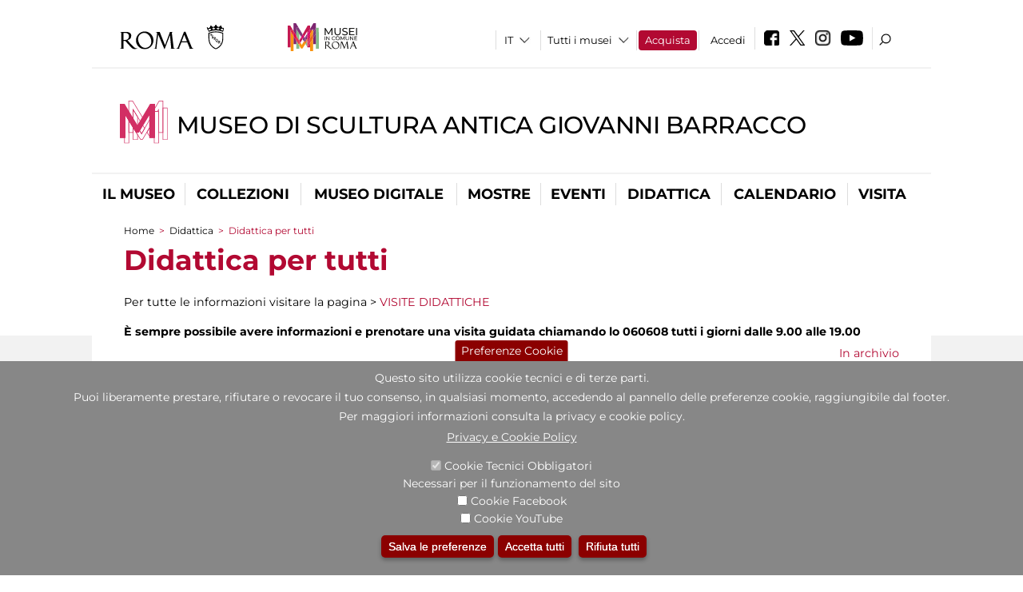

--- FILE ---
content_type: text/html; charset=utf-8
request_url: https://www.museobarracco.it/it/didattica/didattica_per_tutti
body_size: 22655
content:
<!DOCTYPE html>
<html lang="it" dir="ltr">
<head><meta http-equiv="X-UA-Compatible" content="IE=edge"> <meta name="viewport" content="width=device-width, initial-scale=1">
<meta name="google-site-verification" content="YhC5MK1U2nSqXMjZO0I0P9qYe15GM7CpSWO1kPrhBAY" />
<meta charset="utf-8" />
<meta about="/it/didattica/didattica_per_tutti" typeof="skos:Concept" property="rdfs:label skos:prefLabel" content="Didattica per tutti" />
<link rel="shortcut icon" href="https://www.museobarracco.it/sites/default/files/icon-pittogramma16px_0.ico" type="image/vnd.microsoft.icon" />
<meta name="Description" content="La prestigiosa collezione di sculture antiche donata da Giovanni Barracco nel 1904 al Comune, ritenuta una delle più belle raccolte museali del panorama romano, grazie ai recenti lavori e a seguito della riapertura del Museo è a disposizione del grande pubblico." />
<meta name="generator" content="Drupal 7 (https://www.drupal.org)" />
<link rel="canonical" href="https://www.museobarracco.it/it/didattica/didattica_per_tutti" />
<link rel="shortlink" href="https://www.museobarracco.it/it/taxonomy/term/177" />

<!-- Facebook Pixel Code -->
<script>
!function(f,b,e,v,n,t,s){if(f.fbq)return;n=f.fbq=function(){n.callMethod?
n.callMethod.apply(n,arguments):n.queue.push(arguments)};if(!f._fbq)f._fbq=n;
n.push=n;n.loaded=!0;n.version='2.0';n.queue=[];t=b.createElement(e);t.async=!0;
t.src=v;s=b.getElementsByTagName(e)[0];s.parentNode.insertBefore(t,s)}(window,
document,'script','//connect.facebook.net/en_US/fbevents.js');

fbq('init', '834966600030308');
fbq('track', 'PageView');
</script>
<noscript><img height='1' width='1' style='display:none' src='https://www.facebook.com/tr?id=834966600030308&ev=PageView&noscript=1' /></noscript>
<!-- End Facebook Pixel Code -->
<title>Didattica per tutti | Museo di Scultura Antica Giovanni Barracco</title>
<style type="text/css" media="all">
@import url("https://www.museobarracco.it/modules/system/system.base.css?t93vqd");
@import url("https://www.museobarracco.it/modules/system/system.menus.css?t93vqd");
@import url("https://www.museobarracco.it/modules/system/system.messages.css?t93vqd");
@import url("https://www.museobarracco.it/modules/system/system.theme.css?t93vqd");
</style>
<style type="text/css" media="all">
@import url("https://www.museobarracco.it/sites/all/modules/jquery_update/replace/ui/themes/base/minified/jquery.ui.core.min.css?t93vqd");
@import url("https://www.museobarracco.it/sites/all/modules/jquery_update/replace/ui/themes/base/minified/jquery.ui.theme.min.css?t93vqd");
@import url("https://www.museobarracco.it/sites/all/modules/jquery_update/replace/ui/themes/base/minified/jquery.ui.datepicker.min.css?t93vqd");
@import url("https://www.museobarracco.it/sites/all/modules/date/date_popup/themes/jquery.timeentry.css?t93vqd");
</style>
<style type="text/css" media="all">
@import url("https://www.museobarracco.it/sites/all/modules/simplenews/simplenews.css?t93vqd");
@import url("https://www.museobarracco.it/modules/aggregator/aggregator.css?t93vqd");
@import url("https://www.museobarracco.it/sites/all/modules/calendar/css/calendar_multiday.css?t93vqd");
@import url("https://www.museobarracco.it/sites/all/modules/date/date_api/date.css?t93vqd");
@import url("https://www.museobarracco.it/sites/all/modules/date/date_popup/themes/datepicker.1.7.css?t93vqd");
@import url("https://www.museobarracco.it/sites/all/modules/date/date_repeat_field/date_repeat_field.css?t93vqd");
@import url("https://www.museobarracco.it/sites/all/modules/domain/domain_nav/domain_nav.css?t93vqd");
@import url("https://www.museobarracco.it/modules/field/theme/field.css?t93vqd");
@import url("https://www.museobarracco.it/sites/all/modules/menu_attach_block/menu_attach_block.css?t93vqd");
@import url("https://www.museobarracco.it/modules/node/node.css?t93vqd");
@import url("https://www.museobarracco.it/modules/search/search.css?t93vqd");
@import url("https://www.museobarracco.it/modules/user/user.css?t93vqd");
@import url("https://www.museobarracco.it/sites/all/modules/views/css/views.css?t93vqd");
@import url("https://www.museobarracco.it/sites/all/modules/ckeditor/css/ckeditor.css?t93vqd");
</style>
<style type="text/css" media="all">
@import url("https://www.museobarracco.it/sites/all/libraries/colorbox/example3/colorbox.css?t93vqd");
@import url("https://www.museobarracco.it/sites/all/modules/ctools/css/ctools.css?t93vqd");
@import url("https://www.museobarracco.it/sites/all/modules/jcarousel/skins/default/jcarousel-default.css?t93vqd");
@import url("https://www.museobarracco.it/sites/all/modules/eu_cookie_compliance/css/eu_cookie_compliance.css?t93vqd");
@import url("https://www.museobarracco.it/sites/all/modules/lang_dropdown/lang_dropdown.css?t93vqd");
@import url("https://www.museobarracco.it/modules/taxonomy/taxonomy.css?t93vqd");
@import url("https://www.museobarracco.it/sites/all/modules/quicktabs/css/quicktabs.css?t93vqd");
@import url("https://www.museobarracco.it/sites/all/modules/quicktabs/quicktabs_tabstyles/tabstyles/sky/sky.css?t93vqd");
@import url("https://www.museobarracco.it/sites/all/modules/addtoany/addtoany.css?t93vqd");
@import url("https://www.museobarracco.it/sites/all/modules/ajaxblocks/ajaxblocks.css?t93vqd");
@import url("https://www.museobarracco.it/sites/all/libraries/superfish/css/superfish.css?t93vqd");
@import url("https://www.museobarracco.it/sites/all/libraries/superfish/css/superfish-smallscreen.css?t93vqd");
</style>
<style type="text/css" media="all">
<!--/*--><![CDATA[/*><!--*/
#sliding-popup.sliding-popup-bottom,#sliding-popup.sliding-popup-bottom .eu-cookie-withdraw-banner,.eu-cookie-withdraw-tab{background:#878787;}#sliding-popup.sliding-popup-bottom.eu-cookie-withdraw-wrapper{background:transparent}#sliding-popup .popup-content #popup-text h1,#sliding-popup .popup-content #popup-text h2,#sliding-popup .popup-content #popup-text h3,#sliding-popup .popup-content #popup-text p,#sliding-popup label,#sliding-popup div,.eu-cookie-compliance-secondary-button,.eu-cookie-withdraw-tab{color:#ffffff !important;}.eu-cookie-withdraw-tab{border-color:#ffffff;}.eu-cookie-compliance-more-button{color:#ffffff !important;}

/*]]>*/-->
</style>
<style type="text/css" media="all">
@import url("https://www.museobarracco.it/sites/all/themes/dark_elegant/style.css?t93vqd");
@import url("https://www.museobarracco.it/sites/all/themes/dark_elegant/css/newsletter.css?t93vqd");
@import url("https://www.museobarracco.it/sites/all/themes/dark_elegant/css/responsive.css?t93vqd");
@import url("https://www.museobarracco.it/sites/all/themes/dark_elegant/css/jcarousel-mic.css?t93vqd");
@import url("https://www.museobarracco.it/sites/all/themes/dark_elegant/css/notizia.css?t93vqd");
@import url("https://www.museobarracco.it/sites/all/themes/dark_elegant/css/cartella_stampa.css?t93vqd");
@import url("https://www.museobarracco.it/sites/all/themes/dark_elegant/css/info_page.css?t93vqd");
@import url("https://www.museobarracco.it/sites/all/themes/dark_elegant/css/mostraevento.css?t93vqd");
@import url("https://www.museobarracco.it/sites/all/themes/dark_elegant/css/opera.css?t93vqd");
@import url("https://www.museobarracco.it/sites/all/themes/dark_elegant/css/debug.css?t93vqd");
@import url("https://www.museobarracco.it/sites/all/themes/dark_elegant/css/gruppodididattiche.css?t93vqd");
@import url("https://www.museobarracco.it/sites/all/themes/dark_elegant/css/percorso.css?t93vqd");
@import url("https://www.museobarracco.it/sites/all/themes/dark_elegant/css/views-accordion.css?t93vqd");
@import url("https://www.museobarracco.it/sites/all/themes/dark_elegant/css/orarieindirizzi.css?t93vqd");
@import url("https://www.museobarracco.it/sites/all/themes/dark_elegant/css/bigliettieaudioguide.css?t93vqd");
@import url("https://www.museobarracco.it/sites/all/themes/dark_elegant/css/tutteleopere.css?t93vqd");
@import url("https://www.museobarracco.it/sites/all/themes/dark_elegant/css/webform.css?t93vqd");
@import url("https://www.museobarracco.it/sites/all/themes/dark_elegant/css/gruppidisponsor.css?t93vqd");
@import url("https://www.museobarracco.it/sites/all/themes/dark_elegant/css/gruppodimostraevento.css?t93vqd");
@import url("https://www.museobarracco.it/sites/all/themes/dark_elegant/css/sistemamuseale.css?t93vqd");
@import url("https://www.museobarracco.it/sites/all/themes/dark_elegant/css/gruppodiinfopage.css?t93vqd");
@import url("https://www.museobarracco.it/sites/all/themes/dark_elegant/css/guida_catalogo.css?t93vqd");
@import url("https://www.museobarracco.it/sites/all/themes/dark_elegant/css/menu.css?t93vqd");
@import url("https://www.museobarracco.it/sites/all/themes/dark_elegant/css/homepage.css?t93vqd");
@import url("https://www.museobarracco.it/sites/all/themes/dark_elegant/css/gruppodiguidacatalogo.css?t93vqd");
@import url("https://www.museobarracco.it/sites/all/themes/dark_elegant/css/gruppodinotizie.css?t93vqd");
@import url("https://www.museobarracco.it/sites/all/themes/dark_elegant/css/gruppodicartellastampa.css?t93vqd");
@import url("https://www.museobarracco.it/sites/all/themes/dark_elegant/css/cookie.css?t93vqd");
@import url("https://www.museobarracco.it/sites/all/themes/dark_elegant/css/spettacolo.css?t93vqd");
@import url("https://www.museobarracco.it/sites/all/themes/dark_elegant/css/librerie.css?t93vqd");
@import url("https://www.museobarracco.it/sites/all/themes/dark_elegant/css/didattica_correlazione_inversa.css?t93vqd");
</style>
<style type="text/css" media="all">
@import url("https://www.museobarracco.it/sites/all/themes/dark_elegant/css/calendario.css?t93vqd");
@import url("https://www.museobarracco.it/sites/all/themes/dark_elegant/css/social.css?t93vqd");
@import url("https://www.museobarracco.it/sites/all/themes/dark_elegant/css/capolavori.css?t93vqd");
@import url("https://www.museobarracco.it/sites/all/themes/dark_elegant/css/ricerca.css?t93vqd");
@import url("https://www.museobarracco.it/sites/all/themes/dark_elegant/css/colorbox_1.css?t93vqd");
@import url("https://www.museobarracco.it/sites/all/themes/dark_elegant/css/nuovatestata.css?t93vqd");
@import url("https://www.museobarracco.it/sites/all/themes/dark_elegant/css/leaflet.css?t93vqd");
@import url("https://www.museobarracco.it/sites/all/themes/dark_elegant/css/nuovofont.css?t93vqd");
@import url("https://www.museobarracco.it/sites/all/themes/dark_elegant/css/nuovolayout.css?t93vqd");
@import url("https://www.museobarracco.it/sites/all/themes/dark_elegant/css/nuovolayout_2.css?t93vqd");
@import url("https://www.museobarracco.it/sites/all/themes/dark_elegant/css/responsive_nuovolayout.css?t93vqd");
@import url("https://www.museobarracco.it/sites/all/themes/sub_dark_elegant/css/sub_style.css?t93vqd");
@import url("https://www.museobarracco.it/sites/all/themes/sub_dark_elegant/css/sub_responsive.css?t93vqd");
@import url("https://www.museobarracco.it/sites/all/themes/sub_dark_elegant/css/sub_notizia.css?t93vqd");
@import url("https://www.museobarracco.it/sites/all/themes/sub_dark_elegant/css/sub_cartella_stampa.css?t93vqd");
@import url("https://www.museobarracco.it/sites/all/themes/sub_dark_elegant/css/sub_nuovatestata.css?t93vqd");
@import url("https://www.museobarracco.it/sites/all/themes/sub_dark_elegant/css/sub_nuovolayout.css?t93vqd");
</style>
<script type="text/javascript" src="https://www.museobarracco.it/sites/default/files/js/js_XexEZhbTmj1BHeajKr2rPfyR8Y68f4rm0Nv3Vj5_dSI.js"></script>
<script type="text/javascript" src="https://www.museobarracco.it/sites/default/files/js/js_cQ8Qx7uR_JhsOwFAXmbkRGoBZZYzPkwDBbocSyeHCRI.js"></script>
<script type="text/javascript" src="https://www.museobarracco.it/sites/default/files/js/js__m8wSUOipFO3cgOVX4pxOaT_-AVn6DKpql_Xap2ie4c.js"></script>
<script type="text/javascript" src="https://www.museobarracco.it/sites/default/files/js/js_r3htGTE7kmutEZ42JFlZss8CXpk-7VM6No_n_a6UnTA.js"></script>
<script type="text/javascript">
<!--//--><![CDATA[//><!--
jQuery.extend(Drupal.settings, {"basePath":"\/","pathPrefix":"it\/","setHasJsCookie":0,"ajaxPageState":{"theme":"sub_dark_elegant","theme_token":"RKM8QK7GFyMzHC1wT-dgtyoZprvJTVfYDY71py_h19I","jquery_version":"1.7","css":{"modules\/system\/system.base.css":1,"modules\/system\/system.menus.css":1,"modules\/system\/system.messages.css":1,"modules\/system\/system.theme.css":1,"misc\/ui\/jquery.ui.core.css":1,"misc\/ui\/jquery.ui.theme.css":1,"misc\/ui\/jquery.ui.datepicker.css":1,"sites\/all\/modules\/date\/date_popup\/themes\/jquery.timeentry.css":1,"sites\/all\/modules\/simplenews\/simplenews.css":1,"modules\/aggregator\/aggregator.css":1,"sites\/all\/modules\/calendar\/css\/calendar_multiday.css":1,"sites\/all\/modules\/date\/date_api\/date.css":1,"sites\/all\/modules\/date\/date_popup\/themes\/datepicker.1.7.css":1,"sites\/all\/modules\/date\/date_repeat_field\/date_repeat_field.css":1,"sites\/all\/modules\/domain\/domain_nav\/domain_nav.css":1,"modules\/field\/theme\/field.css":1,"sites\/all\/modules\/menu_attach_block\/menu_attach_block.css":1,"modules\/node\/node.css":1,"modules\/search\/search.css":1,"modules\/user\/user.css":1,"sites\/all\/modules\/views\/css\/views.css":1,"sites\/all\/modules\/ckeditor\/css\/ckeditor.css":1,"sites\/all\/libraries\/colorbox\/example3\/colorbox.css":1,"sites\/all\/modules\/ctools\/css\/ctools.css":1,"sites\/all\/modules\/jcarousel\/skins\/default\/jcarousel-default.css":1,"sites\/all\/modules\/eu_cookie_compliance\/css\/eu_cookie_compliance.css":1,"sites\/all\/modules\/lang_dropdown\/lang_dropdown.css":1,"modules\/taxonomy\/taxonomy.css":1,"sites\/all\/modules\/quicktabs\/css\/quicktabs.css":1,"sites\/all\/modules\/quicktabs\/quicktabs_tabstyles\/tabstyles\/sky\/sky.css":1,"sites\/all\/modules\/addtoany\/addtoany.css":1,"sites\/all\/modules\/ajaxblocks\/ajaxblocks.css":1,"sites\/all\/libraries\/superfish\/css\/superfish.css":1,"sites\/all\/libraries\/superfish\/css\/superfish-smallscreen.css":1,"0":1,"sites\/all\/themes\/dark_elegant\/style.css":1,"sites\/all\/themes\/dark_elegant\/css\/newsletter.css":1,"sites\/all\/themes\/dark_elegant\/css\/responsive.css":1,"sites\/all\/themes\/dark_elegant\/css\/jcarousel-mic.css":1,"sites\/all\/themes\/dark_elegant\/css\/notizia.css":1,"sites\/all\/themes\/dark_elegant\/css\/cartella_stampa.css":1,"sites\/all\/themes\/dark_elegant\/css\/info_page.css":1,"sites\/all\/themes\/dark_elegant\/css\/mostraevento.css":1,"sites\/all\/themes\/dark_elegant\/css\/opera.css":1,"sites\/all\/themes\/dark_elegant\/css\/debug.css":1,"sites\/all\/themes\/dark_elegant\/css\/gruppodididattiche.css":1,"sites\/all\/themes\/dark_elegant\/css\/percorso.css":1,"sites\/all\/themes\/dark_elegant\/css\/views-accordion.css":1,"sites\/all\/themes\/dark_elegant\/css\/orarieindirizzi.css":1,"sites\/all\/themes\/dark_elegant\/css\/bigliettieaudioguide.css":1,"sites\/all\/themes\/dark_elegant\/css\/tutteleopere.css":1,"sites\/all\/themes\/dark_elegant\/css\/webform.css":1,"sites\/all\/themes\/dark_elegant\/css\/gruppidisponsor.css":1,"sites\/all\/themes\/dark_elegant\/css\/gruppodimostraevento.css":1,"sites\/all\/themes\/dark_elegant\/css\/sistemamuseale.css":1,"sites\/all\/themes\/dark_elegant\/css\/gruppodiinfopage.css":1,"sites\/all\/themes\/dark_elegant\/css\/guida_catalogo.css":1,"sites\/all\/themes\/dark_elegant\/css\/menu.css":1,"sites\/all\/themes\/dark_elegant\/css\/homepage.css":1,"sites\/all\/themes\/dark_elegant\/css\/gruppodiguidacatalogo.css":1,"sites\/all\/themes\/dark_elegant\/css\/gruppodinotizie.css":1,"sites\/all\/themes\/dark_elegant\/css\/gruppodicartellastampa.css":1,"sites\/all\/themes\/dark_elegant\/css\/cookie.css":1,"sites\/all\/themes\/dark_elegant\/css\/spettacolo.css":1,"sites\/all\/themes\/dark_elegant\/css\/librerie.css":1,"sites\/all\/themes\/dark_elegant\/css\/didattica_correlazione_inversa.css":1,"sites\/all\/themes\/dark_elegant\/css\/calendario.css":1,"sites\/all\/themes\/dark_elegant\/css\/social.css":1,"sites\/all\/themes\/dark_elegant\/css\/capolavori.css":1,"sites\/all\/themes\/dark_elegant\/css\/ricerca.css":1,"sites\/all\/themes\/dark_elegant\/css\/colorbox_1.css":1,"sites\/all\/themes\/dark_elegant\/css\/nuovatestata.css":1,"sites\/all\/themes\/dark_elegant\/css\/leaflet.css":1,"sites\/all\/themes\/dark_elegant\/css\/nuovofont.css":1,"sites\/all\/themes\/dark_elegant\/css\/nuovolayout.css":1,"sites\/all\/themes\/dark_elegant\/css\/nuovolayout_2.css":1,"sites\/all\/themes\/dark_elegant\/css\/responsive_nuovolayout.css":1,"sites\/all\/themes\/sub_dark_elegant\/css\/sub_style.css":1,"sites\/all\/themes\/sub_dark_elegant\/css\/sub_responsive.css":1,"sites\/all\/themes\/sub_dark_elegant\/css\/sub_notizia.css":1,"sites\/all\/themes\/sub_dark_elegant\/css\/sub_cartella_stampa.css":1,"sites\/all\/themes\/sub_dark_elegant\/css\/sub_nuovatestata.css":1,"sites\/all\/themes\/sub_dark_elegant\/css\/sub_nuovolayout.css":1},"js":{"sites\/all\/modules\/jquery_update\/replace\/jquery\/1.7\/jquery.min.js":1,"misc\/jquery-extend-3.4.0.js":1,"misc\/jquery-html-prefilter-3.5.0-backport.js":1,"misc\/jquery.once.js":1,"misc\/drupal.js":1,"sites\/all\/modules\/jquery_update\/replace\/ui\/ui\/minified\/jquery.ui.core.min.js":1,"sites\/all\/modules\/jquery_update\/replace\/ui\/ui\/minified\/jquery.ui.datepicker.min.js":1,"misc\/ui\/jquery.ui.datepicker-1.13.0-backport.js":1,"modules\/locale\/locale.datepicker.js":1,"sites\/all\/modules\/date\/date_popup\/jquery.timeentry.pack.js":1,"sites\/all\/modules\/eu_cookie_compliance\/js\/jquery.cookie-1.4.1.min.js":1,"sites\/all\/modules\/jquery_update\/replace\/misc\/jquery.form.min.js":1,"misc\/form-single-submit.js":1,"misc\/ajax.js":1,"sites\/all\/modules\/jquery_update\/js\/jquery_update.js":1,"misc\/progress.js":1,"public:\/\/languages\/it_ucM5Y0xQMClwnVT5mha7wtYunJ7eTni6fyWBt7XTVAo.js":1,"sites\/all\/libraries\/colorbox\/jquery.colorbox-min.js":1,"sites\/all\/modules\/colorbox\/js\/colorbox.js":1,"sites\/all\/modules\/colorbox\/js\/colorbox_load.js":1,"sites\/all\/modules\/colorbox\/js\/colorbox_inline.js":1,"sites\/all\/modules\/views\/js\/base.js":1,"sites\/all\/modules\/menu_attach_block\/menu_attach_block.js":1,"sites\/all\/modules\/jcarousel\/js\/jquery.jcarousel.min.js":1,"sites\/all\/modules\/jcarousel\/js\/jcarousel.js":1,"sites\/all\/modules\/views\/js\/ajax_view.js":1,"sites\/all\/modules\/views_refresh\/views_refresh.js":1,"sites\/all\/modules\/lang_dropdown\/lang_dropdown.js":1,"sites\/all\/modules\/quicktabs\/js\/quicktabs.js":1,"sites\/all\/modules\/ajaxblocks\/ajaxblocks.js":1,"sites\/all\/libraries\/superfish\/supposition.js":1,"sites\/all\/libraries\/superfish\/jquery.bgiframe.min.js":1,"sites\/all\/libraries\/superfish\/sftouchscreen.js":1,"sites\/all\/libraries\/superfish\/sfsmallscreen.js":1,"sites\/all\/libraries\/superfish\/superfish.js":1,"sites\/all\/libraries\/superfish\/supersubs.js":1,"sites\/all\/modules\/superfish\/superfish.js":1,"sites\/all\/themes\/dark_elegant\/js\/jquery.dotdotdot.js":1,"sites\/all\/themes\/dark_elegant\/js\/custom.js":1,"sites\/all\/themes\/dark_elegant\/js\/nuovolayout_2.js":1,"sites\/all\/themes\/dark_elegant\/js\/ilsistemamuseale.js":1,"sites\/all\/themes\/dark_elegant\/js\/menu.js":1,"sites\/all\/themes\/dark_elegant\/js\/jquery.masonry.min.js":1,"sites\/all\/themes\/dark_elegant\/js\/jquery.infinitescroll.min.js":1,"sites\/all\/themes\/dark_elegant\/js\/leaflet.js":1,"sites\/all\/modules\/views_infinite_scroll\/views-infinite-scroll.js":1,"0":1,"sites\/all\/modules\/eu_cookie_compliance\/js\/eu_cookie_compliance.js":1}},"colorbox":{"opacity":"0.85","current":"{current} of {total}","previous":"\u00ab Prev","next":"Next \u00bb","close":"Close","maxWidth":"98%","maxHeight":"98%","fixed":true,"mobiledetect":true,"mobiledevicewidth":"480px","file_public_path":"\/sites\/default\/files","specificPagesDefaultValue":"admin*\nimagebrowser*\nimg_assist*\nimce*\nnode\/add\/*\nnode\/*\/edit\nprint\/*\nprintpdf\/*\nsystem\/ajax\nsystem\/ajax\/*","loop":false},"jcarousel":{"ajaxPath":"\/it\/jcarousel\/ajax\/views","carousels":{"jcarousel-dom-1":{"view_options":{"view_args":"","view_path":"taxonomy\/term\/177","view_base_path":null,"view_display_id":"block_1","view_name":"footer_librerie_digitali","jcarousel_dom_id":1},"skin":"default","visible":3,"scroll":1,"autoPause":1,"start":1,"selector":".jcarousel-dom-1"}}},"jquery":{"ui":{"datepicker":{"isRTL":false,"firstDay":"1"}}},"views":{"ajax_path":"\/it\/views\/ajax","ajaxViews":{"views_dom_id:79897d1596f1278ba0be4756ca1bf865":{"view_name":"tipologia_musei","view_display_id":"block_5","view_args":"","view_path":"taxonomy\/term\/177","view_base_path":"tipologia_musei","view_dom_id":"79897d1596f1278ba0be4756ca1bf865","pager_element":0},"views_dom_id:86afc80a78e955b926bb5275aafb313b":{"view_name":"test_alma","view_display_id":"block","view_args":"","view_path":"taxonomy\/term\/177","view_base_path":"capolavori","view_dom_id":"86afc80a78e955b926bb5275aafb313b","pager_element":0},"views_dom_id:510e05dbd66a09ca0e08ed40243d34e0":{"view_name":"gruppodidattiche","view_display_id":"block_2","view_args":"177","view_path":"taxonomy\/term\/177","view_base_path":"grdmic\/%","view_dom_id":"510e05dbd66a09ca0e08ed40243d34e0","pager_element":0},"views_dom_id:a4521c698f52dd3bd24134e4b66f0f07":{"view_name":"convenzioni","view_display_id":"block_1","view_args":"","view_path":"taxonomy\/term\/177","view_base_path":"gds\/%","view_dom_id":"a4521c698f52dd3bd24134e4b66f0f07","pager_element":0}}},"urlIsAjaxTrusted":{"\/it\/views\/ajax":true,"\/it\/grdmic\/all":true,"\/it\/didattica\/didattica_per_tutti":true},"better_exposed_filters":{"views":{"tipologia_musei":{"displays":{"block_5":{"filters":[]}}},"user_info":{"displays":{"block":{"filters":[]}}},"museo":{"displays":{"block":{"filters":[]}}},"test_alma":{"displays":{"block":{"filters":[]}}},"gruppodidattiche":{"displays":{"attachment_2":{"filters":[]},"block_12":{"filters":[]},"block_14":{"filters":[]},"block_2":{"filters":{"field_data_value":{"required":false}}}}},"_microma":{"displays":{"block":{"filters":[]}}},"footer_librerie_digitali":{"displays":{"block_1":{"filters":[]}}},"eventi_corporate":{"displays":{"block":{"filters":[]}}},"convenzioni":{"displays":{"block_1":{"filters":[]}}},"footer_block_address":{"displays":{"block":{"filters":[]}}}}},"viewsRefresh":{"79897d1596f1278ba0be4756ca1bf865":"","86afc80a78e955b926bb5275aafb313b":"","510e05dbd66a09ca0e08ed40243d34e0":"","a4521c698f52dd3bd24134e4b66f0f07":""},"views_infinite_scroll":{"img_path":"https:\/\/www.museobarracco.it\/sites\/all\/modules\/views_infinite_scroll\/images\/ajax-loader.gif","scroll_threshold":200},"eu_cookie_compliance":{"popup_enabled":1,"popup_agreed_enabled":0,"popup_hide_agreed":0,"popup_clicking_confirmation":false,"popup_scrolling_confirmation":false,"popup_html_info":"\u003Cbutton type=\u0022button\u0022 class=\u0022eu-cookie-withdraw-tab\u0022\u003EPreferenze Cookie\u003C\/button\u003E\n\u003Cdiv class=\u0022eu-cookie-compliance-banner eu-cookie-compliance-banner-info eu-cookie-compliance-banner--categories\u0022\u003E\n  \u003Cdiv class=\u0022popup-content info\u0022\u003E\n    \u003Cdiv id=\u0022popup-text\u0022\u003E\n      \u003Ch2\u003EQuesto sito utilizza cookie tecnici e di terze parti.\u003C\/h2\u003E\n\u003Ch2\u003EPuoi liberamente prestare, rifiutare o revocare il tuo consenso, in qualsiasi momento, accedendo al pannello delle preferenze cookie, raggiungibile dal footer.\u003C\/h2\u003E\n\u003Ch2\u003EPer maggiori informazioni consulta la privacy e cookie policy.\u003C\/h2\u003E\n              \u003Cbutton type=\u0022button\u0022 class=\u0022find-more-button eu-cookie-compliance-more-button\u0022\u003EPrivacy e Cookie Policy\u003C\/button\u003E\n          \u003C\/div\u003E\n          \u003Cdiv id=\u0022eu-cookie-compliance-categories\u0022 class=\u0022eu-cookie-compliance-categories\u0022\u003E\n                  \u003Cdiv class=\u0022eu-cookie-compliance-category\u0022\u003E\n            \u003Cdiv\u003E\n              \u003Cinput type=\u0022checkbox\u0022 name=\u0022cookie-categories\u0022 id=\u0022cookie-category-tecnici\u0022 value=\u0022tecnici\u0022 checked disabled\u003E\n              \u003Clabel for=\u0022cookie-category-tecnici\u0022\u003ECookie Tecnici Obbligatori\u003C\/label\u003E\n            \u003C\/div\u003E\n                          \u003Cdiv class=\u0022eu-cookie-compliance-category-description\u0022\u003ENecessari per il funzionamento del sito\u003C\/div\u003E\n                      \u003C\/div\u003E\n                  \u003Cdiv class=\u0022eu-cookie-compliance-category\u0022\u003E\n            \u003Cdiv\u003E\n              \u003Cinput type=\u0022checkbox\u0022 name=\u0022cookie-categories\u0022 id=\u0022cookie-category-facebook\u0022 value=\u0022facebook\u0022 \u003E\n              \u003Clabel for=\u0022cookie-category-facebook\u0022\u003ECookie Facebook\u003C\/label\u003E\n            \u003C\/div\u003E\n                          \u003Cdiv class=\u0022eu-cookie-compliance-category-description\u0022\u003E\u003C\/div\u003E\n                      \u003C\/div\u003E\n                  \u003Cdiv class=\u0022eu-cookie-compliance-category\u0022\u003E\n            \u003Cdiv\u003E\n              \u003Cinput type=\u0022checkbox\u0022 name=\u0022cookie-categories\u0022 id=\u0022cookie-category-youtube\u0022 value=\u0022youtube\u0022 \u003E\n              \u003Clabel for=\u0022cookie-category-youtube\u0022\u003ECookie YouTube\u003C\/label\u003E\n            \u003C\/div\u003E\n                          \u003Cdiv class=\u0022eu-cookie-compliance-category-description\u0022\u003E\u003C\/div\u003E\n                      \u003C\/div\u003E\n              \u003C\/div\u003E\n    \n    \u003Cdiv id=\u0022popup-buttons\u0022 class=\u0022eu-cookie-compliance-has-categories\u0022\u003E\n              \u003Cdiv class=\u0022eu-cookie-compliance-categories-buttons\u0022\u003E\n          \u003Cbutton type=\u0022button\u0022 class=\u0022eu-cookie-compliance-save-preferences-button\u0022\u003E\n            Salva le preferenze\u003C\/button\u003E\n        \u003C\/div\u003E\n      \n      \u003Cbutton type=\u0022button\u0022 class=\u0022agree-button eu-cookie-compliance-default-button\u0022\u003EAccetta tutti\u003C\/button\u003E\n              \u003Cbutton type=\u0022button\u0022 class=\u0022eu-cookie-withdraw-button\u0022\u003ERifiuta tutti\u003C\/button\u003E\n          \u003C\/div\u003E\n  \u003C\/div\u003E\n\u003C\/div\u003E","use_mobile_message":false,"mobile_popup_html_info":"  \u003Cbutton type=\u0022button\u0022 class=\u0022eu-cookie-withdraw-tab\u0022\u003EPreferenze Cookie\u003C\/button\u003E\n\u003Cdiv class=\u0022eu-cookie-compliance-banner eu-cookie-compliance-banner-info eu-cookie-compliance-banner--categories\u0022\u003E\n  \u003Cdiv class=\u0022popup-content info\u0022\u003E\n    \u003Cdiv id=\u0022popup-text\u0022\u003E\n      \u003Ch2\u003EWe use cookies on this site to enhance your user experience\u003C\/h2\u003E\n\u003Cp\u003EBy tapping the Accept button, you agree to us doing so.\u003C\/p\u003E\n              \u003Cbutton type=\u0022button\u0022 class=\u0022find-more-button eu-cookie-compliance-more-button\u0022\u003EPrivacy e Cookie Policy\u003C\/button\u003E\n          \u003C\/div\u003E\n          \u003Cdiv id=\u0022eu-cookie-compliance-categories\u0022 class=\u0022eu-cookie-compliance-categories\u0022\u003E\n                  \u003Cdiv class=\u0022eu-cookie-compliance-category\u0022\u003E\n            \u003Cdiv\u003E\n              \u003Cinput type=\u0022checkbox\u0022 name=\u0022cookie-categories\u0022 id=\u0022cookie-category-tecnici\u0022 value=\u0022tecnici\u0022 checked disabled\u003E\n              \u003Clabel for=\u0022cookie-category-tecnici\u0022\u003ECookie Tecnici Obbligatori\u003C\/label\u003E\n            \u003C\/div\u003E\n                          \u003Cdiv class=\u0022eu-cookie-compliance-category-description\u0022\u003ENecessari per il funzionamento del sito\u003C\/div\u003E\n                      \u003C\/div\u003E\n                  \u003Cdiv class=\u0022eu-cookie-compliance-category\u0022\u003E\n            \u003Cdiv\u003E\n              \u003Cinput type=\u0022checkbox\u0022 name=\u0022cookie-categories\u0022 id=\u0022cookie-category-facebook\u0022 value=\u0022facebook\u0022 \u003E\n              \u003Clabel for=\u0022cookie-category-facebook\u0022\u003ECookie Facebook\u003C\/label\u003E\n            \u003C\/div\u003E\n                          \u003Cdiv class=\u0022eu-cookie-compliance-category-description\u0022\u003E\u003C\/div\u003E\n                      \u003C\/div\u003E\n                  \u003Cdiv class=\u0022eu-cookie-compliance-category\u0022\u003E\n            \u003Cdiv\u003E\n              \u003Cinput type=\u0022checkbox\u0022 name=\u0022cookie-categories\u0022 id=\u0022cookie-category-youtube\u0022 value=\u0022youtube\u0022 \u003E\n              \u003Clabel for=\u0022cookie-category-youtube\u0022\u003ECookie YouTube\u003C\/label\u003E\n            \u003C\/div\u003E\n                          \u003Cdiv class=\u0022eu-cookie-compliance-category-description\u0022\u003E\u003C\/div\u003E\n                      \u003C\/div\u003E\n              \u003C\/div\u003E\n    \n    \u003Cdiv id=\u0022popup-buttons\u0022 class=\u0022eu-cookie-compliance-has-categories\u0022\u003E\n              \u003Cdiv class=\u0022eu-cookie-compliance-categories-buttons\u0022\u003E\n          \u003Cbutton type=\u0022button\u0022 class=\u0022eu-cookie-compliance-save-preferences-button\u0022\u003E\n            Salva le preferenze\u003C\/button\u003E\n        \u003C\/div\u003E\n      \n      \u003Cbutton type=\u0022button\u0022 class=\u0022agree-button eu-cookie-compliance-default-button\u0022\u003EAccetta tutti\u003C\/button\u003E\n              \u003Cbutton type=\u0022button\u0022 class=\u0022eu-cookie-withdraw-button\u0022\u003ERifiuta tutti\u003C\/button\u003E\n          \u003C\/div\u003E\n  \u003C\/div\u003E\n\u003C\/div\u003E","mobile_breakpoint":"768","popup_html_agreed":"\u003Cdiv\u003E\n  \u003Cdiv class=\u0022popup-content agreed\u0022\u003E\n    \u003Cdiv id=\u0022popup-text\u0022\u003E\n      \u003Cp\u003EGrazie per aver accettato i cookie\u003C\/p\u003E\n    \u003C\/div\u003E\n    \u003Cdiv id=\u0022popup-buttons\u0022\u003E\n      \u003Cbutton type=\u0022button\u0022 class=\u0022hide-popup-button eu-cookie-compliance-hide-button\u0022\u003ENascondi\u003C\/button\u003E\n              \u003Cbutton type=\u0022button\u0022 class=\u0022find-more-button eu-cookie-compliance-more-button-thank-you\u0022 \u003EMaggiori informazioni\u003C\/button\u003E\n          \u003C\/div\u003E\n  \u003C\/div\u003E\n\u003C\/div\u003E","popup_use_bare_css":false,"popup_height":"auto","popup_width":"100%","popup_delay":1000,"popup_link":"https:\/\/www.museiincomuneroma.it\/sites\/default\/files\/privacy\/Privacy_cookie_policy_id_1.pdf","popup_link_new_window":1,"popup_position":null,"fixed_top_position":1,"popup_language":"it","store_consent":false,"better_support_for_screen_readers":0,"reload_page":1,"domain":"","domain_all_sites":0,"popup_eu_only_js":0,"cookie_lifetime":"100","cookie_session":false,"disagree_do_not_show_popup":0,"method":"categories","whitelisted_cookies":"facebook:_fbp\r\ntecnici:cookie-agreed-categories\r\ntecnici:cookie-agreed\r\nyoutube:www.youtube.com","withdraw_markup":"\u003Cbutton type=\u0022button\u0022 class=\u0022eu-cookie-withdraw-tab\u0022\u003EPreferenze Cookie\u003C\/button\u003E\n\u003Cdiv class=\u0022eu-cookie-withdraw-banner\u0022\u003E\n  \u003Cdiv class=\u0022popup-content info\u0022\u003E\n    \u003Cdiv id=\u0022popup-text\u0022\u003E\n      \u003Ch2\u003EWe use cookies on this site to enhance your user experience\u003C\/h2\u003E\n\u003Cp\u003EYou have given your consent for us to set cookies.\u003C\/p\u003E\n    \u003C\/div\u003E\n    \u003Cdiv id=\u0022popup-buttons\u0022\u003E\n      \u003Cbutton type=\u0022button\u0022 class=\u0022eu-cookie-withdraw-button\u0022\u003ERifiuta tutti\u003C\/button\u003E\n    \u003C\/div\u003E\n  \u003C\/div\u003E\n\u003C\/div\u003E\n","withdraw_enabled":1,"withdraw_button_on_info_popup":1,"cookie_categories":["tecnici","facebook","youtube"],"enable_save_preferences_button":1,"fix_first_cookie_category":1,"select_all_categories_by_default":0,"cookie_name":""},"superfish":[{"id":"3","sf":{"animation":{"opacity":"show","height":"show"},"speed":"fast"},"plugins":{"touchscreen":{"behaviour":"1","disableHover":true,"mode":"always_active"},"smallscreen":{"mode":"window_width","breakpointUnit":"px","type":"select","title":"Top Menu"},"supposition":true,"supersubs":true}},{"id":"2","sf":{"animation":{"opacity":"show","width":"show"},"speed":"fast"},"plugins":{"touchscreen":{"behaviour":"1","disableHover":true,"mode":"always_active"},"smallscreen":{"mode":"always_active","accordionButton":"0","expandText":"Espandi","collapseText":"Raggruppa","title":"Men\u00f9 generico musei"},"supposition":true,"bgiframe":true,"supersubs":true}}],"quicktabs":{"qt_didattica_scuole_tutti_all":{"name":"didattica_scuole_tutti_all","tabs":[{"bid":"views_delta_gruppodidattiche-block_12","hide_title":1},{"bid":"views_delta_gruppodidattiche-block_14","hide_title":1},{"bid":"views_delta_gruppodidattiche-block_2","hide_title":1}],"viewsRefresh":{"86afc80a78e955b926bb5275aafb313b":""}}},"ajaxblocks_path":"\/it\/ajaxblocks","ajaxblocks":"blocks=flickr-11\u0026path=taxonomy\/term\/177","ajaxblocks_delay":100});
//--><!]]>
</script>
<!--[if lt IE 9]><script src="/sites/all/themes/dark_elegant/js/html5.js"></script><![endif]-->
<!-- Matomo -->

<!-- End Matomo Code -->
</head>

<body class="html not-front not-logged-in no-sidebars page-taxonomy page-taxonomy-term page-taxonomy-term- page-taxonomy-term-177 domain-museosculturaantica i18n-it">
    <!-- --------------------------- -->
<!-- --------------------------- -->
<div id="debuggergl" > </div>
<div id="page" class="container_6 archeologico">
 
  <header id="header">
	  <div class="search-block-region">
			<div class="region region-search-block">
  <div id="block-block-20" class="block block-block">

      
  <div class="content">
    <a class="logo_della_sovraintendenza" href="http://www.sovraintendenzaroma.it/" target="_blank"><img class="logo_sovraintendenza" alt="logo Sovraintendenza" style="vertical-align: top;" src="/sites/all/themes/dark_elegant/images/logo_roma.svg" /></a>
<a class="logo_portale" href="https://www.museiincomuneroma.it/" target="_blank"><img class="logo_museiincomune"  style="vertical-align: top;" alt="Logo portale" src="/sites/all/themes/dark_elegant/images/logo_museiincomune.svg" /></a>  </div>
  
</div> <!-- /.block -->
<div id="block-lang-dropdown-language" class="block block-lang-dropdown">

      
  <div class="content">
    <form class="lang_dropdown_form language" id="lang_dropdown_form_language" action="/it/didattica/didattica_per_tutti" method="post" accept-charset="UTF-8"><div><div class="form-item form-type-select form-item-lang-dropdown-select">
 <select style="width:165px" class="lang-dropdown-select-element form-select" id="lang-dropdown-select-language" name="lang_dropdown_select"><option value="it" selected="selected">it</option><option value="en">en</option><option value="fr">fr</option><option value="es">es</option></select>
</div>
<input type="hidden" name="it" value="/it/didattica/didattica_per_tutti" />
<input type="hidden" name="en" value="/en/didattica/didattica_per_tutti" />
<input type="hidden" name="fr" value="/fr/didattica/didattica_per_tutti" />
<input type="hidden" name="es" value="/es/didattica/didattica_per_tutti" />
<noscript><div>
<input type="submit" id="edit-submit" name="op" value="Go" class="form-submit" />
</div></noscript><input type="hidden" name="form_build_id" value="form-eXKiwWQUwQPGF8wki-Uq29wXtwrPSZCdgH0ieewf_XU" />
<input type="hidden" name="form_id" value="lang_dropdown_form" />
</div></form>  </div>
  
</div> <!-- /.block -->
<div id="block-superfish-3" class="block block-superfish">

      
  <div class="content">
    <ul  id="superfish-3" class="menu sf-menu sf-menu-top-menu sf-horizontal sf-style-none sf-total-items-2 sf-parent-items-1 sf-single-items-1"><li id="menu-6480-3" class="first odd sf-item-1 sf-depth-1 sf-total-children-1 sf-parent-children-0 sf-single-children-1 menuparent"><span class="sf-depth-1 menuparent nolink">Tutti i musei</span><ul><li id="menu-4041879-3" class="firstandlast odd sf-item-1 sf-depth-2 sf-no-children"><div class="menu-views"> <div class="view view-tipologia-musei view-id-tipologia_musei view-display-id-block_5 view-dom-id-79897d1596f1278ba0be4756ca1bf865">
        
  
  
      <div class="view-content">
        <h3>Musei Archeologici</h3>
  <div class="views-row views-row-1 views-row-odd views-row-first color-d22f64">
      
  <div class="views-field views-field-field-museo">        <div class="field-content"><a href="http://www.museicapitolini.org/it" target="_blank"><div class="views-field views-field-field-image"><img typeof="foaf:Image" src="https://www.museobarracco.it/sites/default/files/styles/medium/public/f_museo-portale/capitolini.jpg?itok=F34czRfT" width="147" height="220" alt="" /></div>
<span>Musei Capitolini</span></a></div>  </div>  </div>
  <div class="views-row views-row-2 views-row-even color-d22f64">
      
  <div class="views-field views-field-field-museo">        <div class="field-content"><a href="http://www.centralemontemartini.org/it" target="_blank"><div class="views-field views-field-field-image"><img typeof="foaf:Image" src="https://www.museobarracco.it/sites/default/files/styles/medium/public/f_museo-portale/montemartini.jpg?itok=6FDFjSkh" width="147" height="220" alt="" /></div>
<span>Musei Capitolini  Centrale Montemartini</span></a></div>  </div>  </div>
  <div class="views-row views-row-3 views-row-odd color-d22f64">
      
  <div class="views-field views-field-field-museo">        <div class="field-content"><a href="http://www.mercatiditraiano.it/it" target="_blank"><div class="views-field views-field-field-image"><img typeof="foaf:Image" src="https://www.museobarracco.it/sites/default/files/styles/medium/public/f_museo-portale/mercati.jpg?itok=s_hc-Kj0" width="147" height="220" alt="" /></div>
<span>Mercati di Traiano Museo dei Fori Imperiali</span></a></div>  </div>  </div>
  <div class="views-row views-row-4 views-row-even color-d22f64">
      
  <div class="views-field views-field-field-museo">        <div class="field-content"><a href="http://www.arapacis.it/it" target="_blank"><div class="views-field views-field-field-image"><img typeof="foaf:Image" src="https://www.museobarracco.it/sites/default/files/styles/medium/public/f_museo-portale/ara.jpg?itok=pMrjGlTS" width="147" height="220" alt="" /></div>
<span>Museo dell&#039;Ara Pacis</span></a></div>  </div>  </div>
  <div class="views-row views-row-5 views-row-odd color-d22f64">
      
  <div class="views-field views-field-field-museo">        <div class="field-content"><a href="http://www.museobarracco.it/it" target="_blank"><div class="views-field views-field-field-image"><img typeof="foaf:Image" src="https://www.museobarracco.it/sites/default/files/styles/medium/public/f_museo-portale/barracco.jpg?itok=6ciayPkh" width="147" height="220" alt="" /></div>
<span>Museo di Scultura Antica Giovanni Barracco</span></a></div>  </div>  </div>
  <div class="views-row views-row-6 views-row-even color-d22f64">
      
  <div class="views-field views-field-field-museo">        <div class="field-content"><a href="http://www.museociviltaromana.it/it" target="_blank"><div class="views-field views-field-field-image"><img typeof="foaf:Image" src="https://www.museobarracco.it/sites/default/files/styles/medium/public/f_museo-portale/civilta.jpg?itok=6-Jd7VyV" width="147" height="220" alt="" /></div>
<span>Museo della Civiltà Romana</span></a></div>  </div>  </div>
  <div class="views-row views-row-7 views-row-odd color-d22f64">
      
  <div class="views-field views-field-field-museo">        <div class="field-content"><a href="http://www.museodellemuraroma.it/it" target="_blank"><div class="views-field views-field-field-image"><img typeof="foaf:Image" src="https://www.museobarracco.it/sites/default/files/styles/medium/public/f_museo-portale/mura.jpg?itok=k0ZNN4vD" width="147" height="220" alt="" /></div>
<span>Museo delle Mura</span></a></div>  </div>  </div>
  <div class="views-row views-row-8 views-row-even color-d22f64">
      
  <div class="views-field views-field-field-museo">        <div class="field-content"><a href="http://www.museocasaldepazzi.it/it" target="_blank"><div class="views-field views-field-field-image"><img typeof="foaf:Image" src="https://www.museobarracco.it/sites/default/files/styles/medium/public/f_museo-portale/pazzi.jpg?itok=DW48UE87" width="147" height="220" alt="" /></div>
<span>Museo di Casal de&#039; Pazzi</span></a></div>  </div>  </div>
  <div class="views-row views-row-9 views-row-odd views-row-last color-d22f64">
      
  <div class="views-field views-field-field-museo">        <div class="field-content"><a href="http://www.villadimassenzio.it/it" target="_blank"><div class="views-field views-field-field-image"><img typeof="foaf:Image" src="https://www.museobarracco.it/sites/default/files/styles/medium/public/f_museo-portale/massenzio.jpg?itok=oOTItau4" width="147" height="220" alt="" /></div>
<span>Villa di Massenzio</span></a></div>  </div>  </div>
  <h3>Musei moderni</h3>
  <div class="views-row views-row-1 views-row-odd views-row-first color-943681">
      
  <div class="views-field views-field-field-museo">        <div class="field-content"><a href="http://www.museodellarepubblicaromana.it/it" target="_blank"><div class="views-field views-field-field-image"><img typeof="foaf:Image" src="https://www.museobarracco.it/sites/default/files/styles/medium/public/f_museo-portale/garibaldi.jpg?itok=ccNXUMAa" width="147" height="220" alt="" /></div>
<span>Museo della Repubblica Romana e della memoria garibaldina</span></a></div>  </div>  </div>
  <div class="views-row views-row-2 views-row-even color-943681">
      
  <div class="views-field views-field-field-museo">        <div class="field-content"><a href="http://www.museodiroma.it/it" target="_blank"><div class="views-field views-field-field-image"><img typeof="foaf:Image" src="https://www.museobarracco.it/sites/default/files/styles/medium/public/f_museo-portale/museodiroma.jpg?itok=Ctu9PW3f" width="147" height="220" alt="" /></div>
<span>Museo di Roma</span></a></div>  </div>  </div>
  <div class="views-row views-row-3 views-row-odd color-943681">
      
  <div class="views-field views-field-field-museo">        <div class="field-content"><a href="http://www.museonapoleonico.it/it" target="_blank"><div class="views-field views-field-field-image"><img typeof="foaf:Image" src="https://www.museobarracco.it/sites/default/files/styles/medium/public/f_museo-portale/napoleonico.jpg?itok=hkNF5Qny" width="147" height="220" alt="" /></div>
<span>Museo Napoleonico</span></a></div>  </div>  </div>
  <div class="views-row views-row-4 views-row-even color-943681">
      
  <div class="views-field views-field-field-museo">        <div class="field-content"><a href="http://www.galleriaartemodernaroma.it/it" target="_blank"><div class="views-field views-field-field-image"><img typeof="foaf:Image" src="https://www.museobarracco.it/sites/default/files/styles/medium/public/f_museo-portale/gam.jpg?itok=2GSPCtEk" width="147" height="220" alt="" /></div>
<span>Galleria d&#039;Arte Moderna</span></a></div>  </div>  </div>
  <div class="views-row views-row-5 views-row-odd color-943681">
      
  <div class="views-field views-field-field-museo">        <div class="field-content"><a href="http://www.museocanonica.it/it" target="_blank"><div class="views-field views-field-field-image"><img typeof="foaf:Image" src="https://www.museobarracco.it/sites/default/files/styles/medium/public/f_museo-portale/canonica.jpg?itok=8T4OkX6-" width="147" height="220" alt="" /></div>
<span>Museo Pietro Canonica a Villa Borghese</span></a></div>  </div>  </div>
  <div class="views-row views-row-6 views-row-even color-943681">
      
  <div class="views-field views-field-field-museo">        <div class="field-content"><a href="http://www.museodiromaintrastevere.it/it" target="_blank"><div class="views-field views-field-field-image"><img typeof="foaf:Image" src="https://www.museobarracco.it/sites/default/files/styles/medium/public/f_museo-portale/trastevere.jpg?itok=2ZnHFb7O" width="147" height="220" alt="" /></div>
<span>Museo di Roma in Trastevere</span></a></div>  </div>  </div>
  <div class="views-row views-row-7 views-row-odd views-row-last color-943681">
      
  <div class="views-field views-field-field-museo">        <div class="field-content"><a href="http://www.museivillatorlonia.it/it" target="_blank"><div class="views-field views-field-field-image"><img typeof="foaf:Image" src="https://www.museobarracco.it/sites/default/files/styles/medium/public/f_museo-portale/torlonia.jpg?itok=0XFuBOAu" width="147" height="220" alt="" /></div>
<span>Musei di Villa Torlonia</span></a></div>  </div>  </div>
  <h3>Musei contemporanei</h3>
  <div class="views-row views-row-1 views-row-odd views-row-first color-8dc798">
      
  <div class="views-field views-field-field-museo">        <div class="field-content"><a href="http://www.casaalbertomoravia.it/it" target="_blank"><div class="views-field views-field-field-image"><img typeof="foaf:Image" src="https://www.museobarracco.it/sites/default/files/styles/medium/public/f_museo-portale/moravia.jpg?itok=0jVexfwI" width="147" height="220" alt="" /></div>
<span>Casa Museo Alberto Moravia</span></a></div>  </div>  </div>
  <div class="views-row views-row-2 views-row-even views-row-last color-8dc798">
      
  <div class="views-field views-field-field-museo">        <div class="field-content"><a href="http://www.museocarlobilotti.it/it" target="_blank"><div class="views-field views-field-field-image"><img typeof="foaf:Image" src="https://www.museobarracco.it/sites/default/files/styles/medium/public/f_museo-portale/bilotti.jpg?itok=pmkuO-2G" width="147" height="220" alt="" /></div>
<span>Museo Carlo Bilotti Aranciera di Villa Borghese</span></a></div>  </div>  </div>
  <h3>Musei scientifici</h3>
  <div class="views-row views-row-1 views-row-odd views-row-first color-f6a723">
      
  <div class="views-field views-field-field-museo">        <div class="field-content"><a href="http://www.planetarioroma.it/it" target="_blank"><div class="views-field views-field-field-image"><img typeof="foaf:Image" src="https://www.museobarracco.it/sites/default/files/styles/medium/public/f_museo-portale/planetario.jpg?itok=Tu6ASIlw" width="147" height="220" alt="" /></div>
<span>Planetario</span></a></div>  </div>  </div>
  <div class="views-row views-row-2 views-row-even views-row-last color-f6a723">
      
  <div class="views-field views-field-field-museo">        <div class="field-content"><a href="http://www.museocivicodizoologia.it/it" target="_blank"><div class="views-field views-field-field-image"><img typeof="foaf:Image" src="https://www.museobarracco.it/sites/default/files/styles/medium/public/f_museo-portale/zoologia.jpg?itok=y3Hf1Tqj" width="147" height="220" alt="" /></div>
<span>Museo Civico di Zoologia</span></a></div>  </div>  </div>
    </div>
  
  
  
  
  
  
</div>
</div></li></ul></li><li id="menu-4045127-3" class="last even sf-item-2 sf-depth-1 sf-no-children"><a href="/it/infopage/acquista" class="sf-depth-1">Acquista</a></li></ul>  </div>
  
</div> <!-- /.block -->
<div id="block-views-user-info-block" class="block block-views">

      
  <div class="content">
     <div class="view view-user-info view-id-user_info view-display-id-block view-dom-id-b4850c1631a5334aa032963f447684f0">
        
  
  
      <div class="view-empty">
      <a href="/user/login">Accedi</a>    </div>
  
  
  
  
  
  
</div>
  </div>
  
</div> <!-- /.block -->
<div id="block-block-4" class="block block-block">

      
  <div class="content">
    <a href="http://www.facebook.com/" target="_blank"><img src="/sites/default/files/facebook_bn.png" alt="Facebook BN" /></a>
<a href="http://twitter.com/museiincomune" target="_blank"><img src="/sites/all/themes/dark_elegant/images/TW_icon.svg" alt="Twitter BN" /></a>
<a href="http://www.instagram.com/museiincomuneroma" target="_blank"><img src="/sites/default/files/instagram_bn.png" alt="Instagram BN" /></a>
<a href="http://www.youtube.com/user/museiincomune" class="youtube" target="_blank"><img src="/sites/all/themes/dark_elegant/images/YT_icon.svg" alt="Youtube BN" /></a>
  </div>
  
</div> <!-- /.block -->
<div id="block-block-15" class="block block-block">

      
  <div class="content">
    
<form id="form_search" name="form_search" method="get" action="/it/content/search">

<img alt="" height="15" width="15" src="/sites/all/themes/dark_elegant/images/search-button.png" />
<input name="search" type="text" class="hidden" id="search_text" />
<a class="ricerca_avanzata_link" href="/content/search#block-quicktabs-ricerca-avanzata-all">Ricerca avanzata </a>
</form>

  </div>
  
</div> <!-- /.block -->
</div>
 <!-- /.region -->
      </div>

	<!-- inserisco header logo e nome museo -->
	<div class="header-nomemuseo clearfix">
		<div class="logo-nomemmuseo-trasparente clearfix">
			<div class="logo-nomemuseo clearfix">
				<div class="logo clearfix"><a href="https://www.museiincomuneroma.it/" title="Musei in Comune">
							<img src="https://www.museobarracco.it/sites/default/files/logomuseo.jpg" alt="Musei in Comune" /></a>
				</div>
						 <!-- <hgroup class="site-name-wrap">
							<h1 class="site-name"><a href="/it" title="Home"></a></h1>
													  </hgroup>
						  -->
				<div class="nomedelmuseo clearfix">		  
					<div class="region region-header-nomemuseo">
  <div id="block-views-museo-block" class="block block-views">

        <h2 >-nessuno-</h2>
    
  <div class="content">
     <div class="view view-museo view-id-museo view-display-id-block view-dom-id-b709ab5813eae0e1ce4c5598cf67e172">
        
  
  
      <div class="view-content">
        <div class="views-row views-row-1 views-row-odd views-row-first views-row-last">
      
  <div class="views-field views-field-title">        <span class="field-content">
<div class="logo-museo-svg"><img src="/sites/all/themes/dark_elegant/images/Logo-archelogici.svg" width="60"></div><div class="nome-museo-svg"><a href="https://www.museobarracco.it/">Museo di Scultura Antica Giovanni Barracco</a></div>

</span>  </div>  </div>
    </div>
  
  
  
  
  
  
</div>
  </div>
  
</div> <!-- /.block -->
</div>
 <!-- /.region -->
				</div>
			</div>
			<div class="trasparente clearfix">&nbsp;</div>
		</div>
	</div>
	
	<div class="header-top">
	 <div class="region region-header-top">
  <div id="block-superfish-2" class="block block-superfish">

      
  <div class="content">
    <ul  id="superfish-2" class="menu sf-menu sf-menu-men-generico-musei sf-horizontal sf-style-none sf-total-items-8 sf-parent-items-4 sf-single-items-4"><li id="menu-4041394-2" class="first odd sf-item-1 sf-depth-1 sf-total-children-9 sf-parent-children-2 sf-single-children-7 menuparent"><span class="sf-depth-1 menuparent nolink">Il museo</span><ul class="sf-megamenu"><li class="sf-megamenu-wrapper first odd sf-item-1 sf-depth-1 sf-total-children-9 sf-parent-children-2 sf-single-children-7 menuparent"><ol><li id="menu-4041937-2" class="first odd sf-item-1 sf-depth-2 sf-no-children"><a href="/it/museo/giovanni_barracco" class="sf-depth-2">Giovanni Barracco</a></li><li id="menu-4041938-2" class="middle even sf-item-2 sf-depth-2 sf-no-children"><a href="/it/il_museo/barracco_collezionista" class="sf-depth-2">Barracco collezionista</a></li><li id="menu-4041939-2" class="middle odd sf-item-3 sf-depth-2 sf-no-children"><a href="/it/il_museo/la_collezione_barracco" class="sf-depth-2">La collezione Barracco</a></li><li id="menu-4041401-2" class="middle even sf-item-4 sf-depth-2 sf-no-children"><a href="/it/il_museo/staff" class="sf-depth-2">Staff</a></li><li id="menu-4041397-2" class="middle odd sf-item-5 sf-depth-2 sf-no-children"><a href="/it/infopage/musei-comune" class="sf-depth-2">Sistema Musei di Roma Capitale</a></li><li id="menu-4044544-2" class="middle even sf-item-6 sf-depth-2 sf-no-children"><a href="/it/informazioni_pratiche/carta_dei_servizi" class="sf-depth-2">Carta dei servizi</a></li><li id="menu-4042492-2" class="middle odd sf-item-7 sf-depth-2 sf-no-children"><a href="/it/infopage/newsletter" class="sf-depth-2">Newsletter</a></li><li id="menu-4041983-2" class="middle even sf-item-8 sf-depth-2 sf-total-children-1 sf-parent-children-0 sf-single-children-1 sf-megamenu-column menuparent"><div class="sf-megamenu-column"><span class="sedi sf-depth-2 menuparent nolink">Sede</span><ol><li id="menu-4041984-2" class="firstandlast odd sf-item-1 sf-depth-3 sf-no-children"><a href="/it/sede/farnesina_ai_baullari" class="sf-depth-3">Farnesina ai Baullari</a></li></ol></div></li><li id="menu-4042360-2" class="last odd sf-item-9 sf-depth-2 sf-total-children-4 sf-parent-children-0 sf-single-children-4 sf-megamenu-column menuparent"><div class="sf-megamenu-column"><span class="sedi sf-depth-2 menuparent nolink">Servizi scientifici</span><ol><li id="menu-4042362-2" class="first odd sf-item-1 sf-depth-3 sf-no-children"><a href="/it/servizi_scientifici/bibliografia" class="sf-depth-3">Bibliografia</a></li><li id="menu-4042361-2" class="middle even sf-item-2 sf-depth-3 sf-no-children"><a href="/it/servizi_scientifici/postazione_informatica" class="sf-depth-3">Postazione informatica</a></li><li id="menu-4045011-2" class="middle odd sf-item-3 sf-depth-3 sf-no-children"><a href="/it/infopage/autorizzazione-riprese-fotografiche" class="sf-depth-3">Autorizzazione riprese fotografiche</a></li><li id="menu-4043054-2" class="last even sf-item-4 sf-depth-3 sf-no-children"><a href="/it/infopage/foto-comune" class="sf-depth-3">Foto in Comune</a></li></ol></div></li></ol></li></ul></li><li id="menu-4042674-2" class="middle even sf-item-2 sf-depth-1 sf-no-children"><a href="/it/mostre_ed_eventi/mostre" class="sf-depth-1">Mostre</a></li><li id="menu-4042676-2" class="middle odd sf-item-3 sf-depth-1 sf-no-children"><a href="/it/mostre_ed_eventi/eventi" class="sf-depth-1">Eventi</a></li><li id="menu-4040946-2" class="active-trail middle even sf-item-4 sf-depth-1 sf-total-children-5 sf-parent-children-0 sf-single-children-5 menuparent"><span class="sf-depth-1 menuparent nolink">Didattica</span><ul class="sf-megamenu"><li class="sf-megamenu-wrapper active-trail middle even sf-item-4 sf-depth-1 sf-total-children-5 sf-parent-children-0 sf-single-children-5 menuparent"><ol><li id="menu-4042105-2" class="first odd sf-item-1 sf-depth-2 sf-no-children"><a href="/it/calendario" class="sf-depth-2">Calendario</a>
<a href="# " class="menu-attach-block-drop-link external expand-on-click dropped" data-block-id="block|12" id="calendario-drop-link-4042105">Altro</a><div class="menu-attach-block-wrapper orientation-horizontal">
	<div id="block-block-12" class="block block-block">

        <h2 >menu blocco calendario</h2>
    
  <div class="content">
    <script type="text/javascript">

 anno=location.href.slice(-4);
 mese=location.href.slice(-8).substring(1,3);
 giorno=location.href.slice(-11).substring(1,3);

/*
( function( factory ) {
	if ( typeof define === "function" && define.amd ) {

		// AMD. Register as an anonymous module.
		define( [ "../widgets/datepicker" ], factory );
	} else {

		// Browser globals
		factory( jQuery.datepicker );
	}
}( function( datepicker ) {

datepicker.regional.it = {
	closeText: "Chiudi",
	prevText: "&#x3C;Prec",
	nextText: "Succ&#x3E;",
	currentText: "Oggi",
	monthNames: [ "Gennaio","Febbraio","Marzo","Aprile","Maggio","Giugno",
		"Luglio","Agosto","Settembre","Ottobre","Novembre","Dicembre" ],
	monthNamesShort: [ "Gen","Feb","Mar","Apr","Mag","Giu",
		"Lug","Ago","Set","Ott","Nov","Dic" ],
	dayNames: [ "Domenica","Lunedì","Martedì","Mercoledì","Giovedì","Venerdì","Sabato" ],
	dayNamesShort: [ "Dom","Lun","Mar","Mer","Gio","Ven","Sab" ],
	dayNamesMin: [ "Do","Lu","Ma","Me","Gi","Ve","Sa" ],
	weekHeader: "Sm",
	dateFormat: "dd/mm/yy",
	firstDay: 1,
	isRTL: false,
	showMonthAfterYear: false,
	yearSuffix: "" };
datepicker.setDefaults( datepicker.regional.it );

return datepicker.regional.it;

} ) );


*/

jQuery(function() {

jQuery("#main-menu .sf-megamenu, #block-superfish-2 .sf-megamenu, .sf-menu li#menu-6480-3 ul").prepend('<div class="closemenu"></div>')

jQuery(".closemenu").click(function() {
   jQuery(this).parent().parent().find('.sf-clicked').trigger('click');
   
})


if(jQuery("#bloccocalmostre").length==0)  { jQuery("#menu-4040737-1 .view-gruppodimostraevento").after('<div class="bloccocal" id="bloccocalmostre"><div id="datepickermostre"></div></div>') };
if(jQuery("#bloccocaleventi").length==0)  { jQuery("#menu-4040743-1 .view-tutti-gli-eventi").after('<div class="bloccocal" id="bloccocaleventi"><div id="datepickereventi"></div></div>') };
if(jQuery("#bloccocaldida").length==0)  { jQuery("#menu-10361-1 .sf-megamenu-wrapper").after('<div class="bloccocal" id="bloccocaldida"><div id="datepickerdida"></div></div>')  };
if(jQuery("#bloccocaldidamusei").length==0)  { jQuery("#menu-4040946-2 .sf-megamenu-wrapper").after('<div class="bloccocal" id="bloccocaldidamusei"><div id="datepickerdidamusei"></div></div>') };




jQuery( "#datepickermostre" ).datepicker({ 

onSelect: function(dateText, inst) { 
        date=jQuery(this).datepicker('getDate');
        day  = date.getDate(),  
        month = date.getMonth() + 1,              
        year =  date.getFullYear();		
		location.href="/it/calendario?between_date_filter[value][date]="+('0'+day).slice(-2)+"/"+('0'+month).slice(-2)+"/"+year
    }
 });

jQuery( "#datepickereventi" ).datepicker({ 

onSelect: function(dateText, inst) { 
        date=jQuery(this).datepicker('getDate');
        day  = date.getDate(),  
        month = date.getMonth() + 1,              
        year =  date.getFullYear();		
		location.href="/it/calendario?where=eventi&between_date_filter[value][date]="+('0'+day).slice(-2)+"/"+('0'+month).slice(-2)+"/"+year
    }

 });

jQuery( "#datepickerdida" ).datepicker({ 

onSelect: function(dateText, inst) { 
        date=jQuery(this).datepicker('getDate');
        day  = date.getDate(),  
        month = date.getMonth() + 1,              
        year =  date.getFullYear();		
		location.href="/it/calendario?where=didattica&between_date_filter[value][date]="+('0'+day).slice(-2)+"/"+('0'+month).slice(-2)+"/"+year
    }

 });


jQuery( "#datepickerdidamusei" ).datepicker({ 

onSelect: function(dateText, inst) { 
        date=jQuery(this).datepicker('getDate');
        day  = date.getDate(),  
        month = date.getMonth() + 1,              
        year =  date.getFullYear();		
		location.href="/it/calendario?where=didattica&between_date_filter[value][date]="+('0'+day).slice(-2)+"/"+('0'+month).slice(-2)+"/"+year
    }

 });



 if(jQuery.isNumeric(anno)) jQuery('#datepickermostre').datepicker("setDate", new Date(anno,parseInt(mese)-1,giorno) );
 if(jQuery.isNumeric(anno)) jQuery('#datepickereventi').datepicker("setDate", new Date(anno,parseInt(mese)-1,giorno) );
 if(jQuery.isNumeric(anno)) jQuery('#datepickerdida').datepicker("setDate", new Date(anno,parseInt(mese)-1,giorno) );
 if(jQuery.isNumeric(anno)) jQuery('#datepickerdidamusei').datepicker("setDate", new Date(anno,parseInt(mese)-1,giorno) );


 

 


 

 

})
</script>
  </div>
  
</div> <!-- /.block -->
</div>
</li><li id="menu-4040947-2" class="middle even sf-item-2 sf-depth-2 sf-no-children"><a href="/it/didattica/didattica_per_le_scuole" class="sf-depth-2">Didattica per le scuole</a></li><li id="menu-4040948-2" class="active-trail middle odd sf-item-3 sf-depth-2 sf-no-children"><a href="/it/didattica/didattica_per_tutti" class="sf-depth-2 active">Didattica per tutti</a></li><li id="menu-4040949-2" class="middle even sf-item-4 sf-depth-2 sf-no-children"><a href="/it/didattica/incontri_per_docenti_e_studenti_universitari" class="sf-depth-2">Incontri per docenti e studenti universitari</a></li><li id="menu-4040950-2" class="last odd sf-item-5 sf-depth-2 sf-no-children"><a href="/it/didattica/progetti_speciali" class="sf-depth-2">Progetti accessibili</a></li></ol></li></ul></li><li id="menu-4042140-2" class="middle odd sf-item-5 sf-depth-1 sf-total-children-7 sf-parent-children-0 sf-single-children-7 menuparent"><span class="sf-depth-1 menuparent nolink">Collezioni</span><ul class="sf-megamenu"><li class="sf-megamenu-wrapper middle odd sf-item-5 sf-depth-1 sf-total-children-7 sf-parent-children-0 sf-single-children-7 menuparent"><ol><li id="menu-4042241-2" class="first odd sf-item-1 sf-depth-2 sf-no-children"><div class="menu-views"> <div class="view view-test-alma view-id-test_alma view-display-id-block capolavori-menu view-dom-id-86afc80a78e955b926bb5275aafb313b">
        
  
  
      <div class="view-content">
        <div class="views-row views-row-1 views-row-odd views-row-first">
      
  <div class="views-field views-field-field-image">        <div class="field-content"><img typeof="foaf:Image" src="https://www.museobarracco.it/sites/default/files/styles/large/public/storage/images/musei/museo_di_scultura_antica_giovanni_barracco/percorsi/percorsi_per_sale/piano_primo/sala_i_arte_egizia/sfinge_femminile_di_una_regina/46684-17-ita-IT/sfinge_femminile_di_una_regina.jpg?itok=TY3LxSgK" width="480" height="378" alt="Sfinge femminile di una regina  " title="Sfinge femminile di una regina  " /></div>  </div>  
  <div class="views-field views-field-title-field">        <div class="field-content"><a href="/it/percorsi/percorsi_per_sale/piano_primo/sala_i_arte_egizia/sfinge_femminile_di_una_regina">Sfinge femminile di una regina  </a></div>  </div>  
  <div class="views-field views-field-field-autore">        <div class="field-content"></div>  </div>  
  <div class="views-field views-field-domain-id">        <span class="field-content"><a href="https://www.museobarracco.it/">Museo di Scultura Antica Giovanni Barracco</a>
</span>  </div>  </div>
  <div class="views-row views-row-2 views-row-even">
      
  <div class="views-field views-field-field-image">        <div class="field-content"><img typeof="foaf:Image" src="https://www.museobarracco.it/sites/default/files/styles/large/public/storage/images/musei/museo_di_scultura_antica_giovanni_barracco/percorsi/percorsi_per_sale/piano_primo/sala_i_arte_egizia/stele_del_dignitario_nefer/46660-20-ita-IT/stele_del_dignitario_nefer.jpg?itok=aan-iAof" width="480" height="462" alt="Stele del Dignitario Nefer " title="Stele del Dignitario Nefer " /></div>  </div>  
  <div class="views-field views-field-title-field">        <div class="field-content"><a href="/it/percorsi/percorsi_per_sale/piano_primo/sala_i_arte_egizia/stele_del_dignitario_nefer">Stele del Dignitario Nefer </a></div>  </div>  
  <div class="views-field views-field-field-autore">        <div class="field-content"></div>  </div>  
  <div class="views-field views-field-domain-id">        <span class="field-content"><a href="https://www.museobarracco.it/">Museo di Scultura Antica Giovanni Barracco</a>
</span>  </div>  </div>
  <div class="views-row views-row-3 views-row-odd">
      
  <div class="views-field views-field-field-image">        <div class="field-content"><img typeof="foaf:Image" src="https://www.museobarracco.it/sites/default/files/styles/large/public/storage/images/musei/museo_di_scultura_antica_giovanni_barracco/percorsi/percorsi_per_sale/piano_primo/sala_ii_arte_egizia_e_mesopotamica/clessidra_ad_acqua/46737-14-ita-IT/clessidra_ad_acqua.jpg?itok=JCVtuLyb" width="480" height="479" alt="Clessidra ad acqua " title="Clessidra ad acqua " /></div>  </div>  
  <div class="views-field views-field-title-field">        <div class="field-content"><a href="/it/percorsi/percorsi_per_sale/piano_primo/sala_ii_arte_egizia_e_mesopotamica/clessidra_ad_acqua">Clessidra ad acqua </a></div>  </div>  
  <div class="views-field views-field-field-autore">        <div class="field-content"><p>Epoca tolemaica, Tolomeo el Filadelfo (285-246 a.J.C.)</p>
</div>  </div>  
  <div class="views-field views-field-domain-id">        <span class="field-content"><a href="https://www.museobarracco.it/">Museo di Scultura Antica Giovanni Barracco</a>
</span>  </div>  </div>
  <div class="views-row views-row-4 views-row-even views-row-last">
      
  <div class="views-field views-field-field-image">        <div class="field-content"><img typeof="foaf:Image" src="https://www.museobarracco.it/sites/default/files/styles/large/public/f_opera/MB_rilievoassiro_web.jpg?itok=JIgHCJpK" width="461" height="480" alt="Genio alato inginocchiato" title="Genio alato inginocchiato" /></div>  </div>  
  <div class="views-field views-field-title-field">        <div class="field-content"><a href="/it/percorsi/percorsi_per_sale/piano_primo/sala_ii_arte_egizia_e_mesopotamica/genio_alato_inginocchiato">Genio alato inginocchiato </a></div>  </div>  
  <div class="views-field views-field-field-autore">        <div class="field-content"></div>  </div>  
  <div class="views-field views-field-domain-id">        <span class="field-content"><a href="https://www.museobarracco.it/">Museo di Scultura Antica Giovanni Barracco</a>
</span>  </div>  </div>
    </div>
  
  
  
      
<div class="more-link">
  <a href="/it/capolavori/">
    Vedi tutto &gt;  </a>
</div>
  
  
  
</div>
</div></li><li id="menu-4043945-2" class="middle even sf-item-2 sf-depth-2 sf-no-children"><a href="/it/content/search-artworks" class="btn-collezioni sf-depth-2">Cerca opere</a></li><li id="menu-4042141-2" class="middle odd sf-item-3 sf-depth-2 sf-no-children"><a href="/it/collezioni/tutte_le_opere" class="btn-collezioni sf-depth-2">Tutte le opere</a></li><li id="menu-4042143-2" class="middle even sf-item-4 sf-depth-2 sf-no-children"><a href="/it/collezioni/percorsi_per_sale" class="btn-collezioni sf-depth-2">Percorsi per sale</a></li><li id="menu-4042145-2" class="middle odd sf-item-5 sf-depth-2 sf-no-children"><a href="/it/percorsi/percorsi_per_temi" class="btn-collezioni sf-depth-2">Percorsi per temi</a></li><li id="menu-4042146-2" class="middle even sf-item-6 sf-depth-2 sf-no-children"><a href="/it/percorsi/galleria_fotografica" class="btn-collezioni sf-depth-2">Galleria fotografica</a></li><li id="menu-4041415-2" class="last odd sf-item-7 sf-depth-2 sf-no-children"><a href="/it/collezioni/il_tuo_percorso" class="btn-collezioni restricted sf-depth-2">Il tuo percorso</a></li></ol></li></ul></li><li id="menu-4041403-2" class="middle even sf-item-6 sf-depth-1 sf-total-children-9 sf-parent-children-0 sf-single-children-9 menuparent"><span class="sf-depth-1 menuparent nolink">Visita</span><ul class="sf-megamenu"><li class="sf-megamenu-wrapper middle even sf-item-6 sf-depth-1 sf-total-children-9 sf-parent-children-0 sf-single-children-9 menuparent"><ol><li id="menu-4041404-2" class="first odd sf-item-1 sf-depth-2 sf-no-children"><a href="/it/informazioni_pratiche/orari_e_indirizzi" class="sf-depth-2">Informazioni pratiche</a></li><li id="menu-4041406-2" class="middle even sf-item-2 sf-depth-2 sf-no-children"><a href="/it/node/1356" class="sf-depth-2">Biglietti e audioguide</a></li><li id="menu-4044993-2" class="middle odd sf-item-3 sf-depth-2 sf-no-children"><a href="/it/informazioni_pratiche/condizioni_di_accesso2" class="sf-depth-2">Servizi per i visitatori</a></li><li id="menu-4043765-2" class="middle even sf-item-4 sf-depth-2 sf-no-children"><a href="https://www.museiincomuneroma.it/it/infopage/mic-card" class="sf-depth-2">MIC card</a></li><li id="menu-4042999-2" class="middle odd sf-item-5 sf-depth-2 sf-no-children"><a href="/it/node/1000202" class="sf-depth-2">Visite didattiche</a></li><li id="menu-4043018-2" class="middle even sf-item-6 sf-depth-2 sf-no-children"><a href="/it/musei_digitali/le_app_dei_mic" class="sf-depth-2">Le APP del Sistema Musei</a></li><li id="menu-4043037-2" class="middle odd sf-item-7 sf-depth-2 sf-no-children"><a href="/it/librerie_museali/acquista_guide_e_cataloghi" class="sf-depth-2">Guide e cataloghi</a></li><li id="menu-4041408-2" class="middle even sf-item-8 sf-depth-2 sf-no-children"><a href="/it/informazioni_pratiche/accessibilita_disabili" class="sf-depth-2">Accessibilità</a></li><li id="menu-4044742-2" class="last odd sf-item-9 sf-depth-2 sf-no-children"><a href="/it/infopage/la-tua-opinione" class="sf-depth-2">La tua opinione</a></li></ol></li></ul></li><li id="menu-4043933-2" class="middle odd sf-item-7 sf-depth-1 sf-no-children"><a href="/it/calendario" class="sf-depth-1">Calendario</a></li><li id="menu-4044883-2" class="last even sf-item-8 sf-depth-1 sf-no-children"><a href="/it/gruppo-infopage/museo-digitale-4" class="sf-depth-1">Museo digitale</a></li></ul>  </div>
  
</div> <!-- /.block -->
</div>
 <!-- /.region -->
	             <!--<div id="slider">
        <div class="flexslider">
          <ul class="slides">
            <li class="test" >
			<div class="flex-caption">
                <h3>MUSEI<br/> CAPITOLINI</h3>La nascita dei Musei Capitoli viene fatta<br/>risalire al 1271, quando il papa Sisto IV dono..
              </div>
				<div class="slide-image" href="/it/node/1" style="background-image:url(/sites/all/themes/dark_elegant/images/musei_capitolini_large.jpg)">

				</div>
              
            </li>
          </ul>
        </div>  
      </div>
	  !-->
	</div>
    <nav id="navigation">
      <div id="main-menu">
                
      </div>
    </nav>
  </header>

  <div id="main" class="clearfix">

   
          

    
    
    
    <div id="primary">
      <section id="content" class="	" role="main">
        							<div id="breadcrumbs"><h2 class="element-invisible">Tu sei qui</h2><nav class="breadcrumb"><a href="/it">Home</a> <span class='mini_arrow'> > </span>  <span class="nolink">Didattica</span> <span class='mini_arrow'> > </span>  Didattica per tutti</nav></div>
					        
                
		<div id="content-wrap">
                    <h1 class="page-title">Didattica per tutti</h1>          		                                          <div class="region region-content">
  <div id="block-system-main" class="block block-system">

      
  <div class="content">
    <div id="taxonomy-term-177" class="taxonomy-term vocabulary-destinatari-didattica">

  
  <div class="content">
      </div>

</div>
  </div>
  
</div> <!-- /.block -->
<div id="block-quicktabs-didattica-scuole-tutti-all" class="block block-quicktabs">

        <h2 >Didattica_scuole_tutti_all</h2>
    
  <div class="content">
    <div  id="quicktabs-didattica_scuole_tutti_all" class="quicktabs-wrapper quicktabs-style-sky"><div class="item-list"><ul class="quicktabs-tabs quicktabs-style-sky"><li class="active first"><a href="/it/didattica/didattica_per_tutti?qt-didattica_scuole_tutti_all=0#qt-didattica_scuole_tutti_all" id="quicktabs-tab-didattica_scuole_tutti_all-0" class="active">In corso</a></li>
<li><a href="/it/didattica/didattica_per_tutti?qt-didattica_scuole_tutti_all=1#qt-didattica_scuole_tutti_all" id="quicktabs-tab-didattica_scuole_tutti_all-1" class="active">In programma</a></li>
<li class="last"><a href="/it/didattica/didattica_per_tutti?qt-didattica_scuole_tutti_all=2#qt-didattica_scuole_tutti_all" id="quicktabs-tab-didattica_scuole_tutti_all-2" class="active">In archivio</a></li>
</ul></div><div id="quicktabs-container-didattica_scuole_tutti_all" class="quicktabs_main quicktabs-style-sky"><div  id="quicktabs-tabpage-didattica_scuole_tutti_all-0" class="quicktabs-tabpage "><div id="block-views-gruppodidattiche-block-12" class="block block-views">

      
  <div class="content">
    <script>
jQuery(function() {
	var jqueryarray = ["2026","2025","2024","2023","2022","2021","2020","2019","2018","2017","2016","2015","2014","2013","2012","2011","2010","2009","2008","2006"];
	// console.log(jqueryarray)
var inizio = 0;
jQuery("#edit-field-data-value-value-year option").each(function(i){
	// console.log(i + "  "+ jQuery(this).text())
	if(jQuery.inArray(jQuery(this).text(), jqueryarray) != -1 ){

		
	}else{
		jQuery(this).remove();
			// console.log("nascosto anno : " + jQuery(this).text())
	}
})	
	
	if(jQuery("#anniarchivio").length<1)
	{
		
	jQuery('[id^=block-quicktabs-didattica-]').find('#block-views-gruppodidattiche-block-1,#block-views-gruppodidattiche-block-2').prepend('<div id="anniarchivio"></div>')
	
	jQuery('[id^=block-quicktabs-didattica-]').find('#edit-field-data-value-value-year option,#edit-field-data-value2-value-year option').each(function(i) {
		
		 if(i == inizio)
			 jQuery("#anniarchivio").append("<span class='inizio'>"+jQuery(this).text()+"</span>");
		else jQuery("#anniarchivio").append("<span>"+jQuery(this).text()+"</span>");
		 
	})
	}
	jQuery("#anniarchivio .inizio").click();
	jQuery("#anniarchivio span").click(function() {
		jQuery("#anniarchivio span").removeClass("inizio");
		jQuery("#anniarchivio span").removeClass("attivu");
		jQuery(this).addClass("attivu");
		jQuery('[id^=block-quicktabs-didattica-]').find('#edit-field-data-value-value-year,#edit-field-data-value2-value-year').val(jQuery(this).text());
		jQuery('[id^=block-quicktabs-didattica-]').find('#edit-submit-gruppodidattiche').trigger('click');
	})	

	jQuery( "#anniarchivio span:contains('"+jQuery('[id^=block-quicktabs-didattica-]').find("#edit-field-data-value-value-year option:selected,#edit-field-data-value2-value-year option:selected").text()+"')" ).addClass("attivu");	
})
</script>


<div class="view view-gruppodidattiche view-id-gruppodidattiche view-display-id-block_12 view-dom-id-0cf6e9f5f116d504480be07d1192b8fb">
        
  
      <div class="attachment attachment-before">
       <div class="view view-gruppodidattiche view-id-gruppodidattiche view-display-id-attachment_2 allegato-introduzione">
        
  
  
      <div class="view-content">
        <div class="views-row views-row-1 views-row-odd views-row-first views-row-last">
      <article id="node-1344" class="node node-introduzione-gruppo-didattica node-teaser clearfix" about="/it/didattiche/didattica-tutti-9" typeof="sioc:Item foaf:Document">
        <header>
                    <h2 class="title" ><a href="/it/didattiche/didattica-tutti-9">Didattica per tutti</a></h2>
            <span property="dc:title" content="Didattica per tutti" class="rdf-meta element-hidden"></span>  
      
          </header>
  	

  <div class="content">
    <div class="field field-name-title-field field-type-text field-label-above"><div class="field-label">Titolo:&nbsp;</div><div class="field-items"><div class="field-item even">Didattica per tutti</div></div></div><div class="field field-name-field-destinatari field-type-taxonomy-term-reference field-label-above"><div class="field-label">Destinatari didattica:&nbsp;</div><div class="field-items"><div class="field-item even"><a href="/it/didattica/didattica_per_tutti" typeof="skos:Concept" property="rdfs:label skos:prefLabel" datatype="" class="active">Didattica per tutti</a></div></div></div><div class="field field-name-field-descrizione field-type-text-long field-label-above"><div class="field-label">Descrizione 1:&nbsp;</div><div class="field-items"><div class="field-item even"><p>Per tutte le informazioni visitare la pagina &gt; <a href="https://www.museiincomuneroma.it/it/node/1000202" target="_blank">VISITE DIDATTICHE</a></p>
<p><strong>È sempre possibile avere informazioni e prenotare una visita guidata chiamando lo 060608 tutti i giorni dalle 9.00 alle 19.00</strong></p>
</div></div></div>  </div>

      <footer>
          </footer>
  
    </article> <!-- /.node -->
  </div>
    </div>
  
  
  
  
  
  
</div>
    </div>
  
      <div class="view-empty">
      Non ci sono eventi in corso.    </div>
  
  
  
  
  
  </div>  </div>
  
</div> <!-- /.block -->
</div><div  id="quicktabs-tabpage-didattica_scuole_tutti_all-1" class="quicktabs-tabpage quicktabs-hide"><div id="block-views-gruppodidattiche-block-14" class="block block-views">

      
  <div class="content">
    <script>
jQuery(function() {
	var jqueryarray = ["2026","2025","2024","2023","2022","2021","2020","2019","2018","2017","2016","2015","2014","2013","2012","2011","2010","2009","2008","2006"];
	// console.log(jqueryarray)
var inizio = 0;
jQuery("#edit-field-data-value-value-year option").each(function(i){
	// console.log(i + "  "+ jQuery(this).text())
	if(jQuery.inArray(jQuery(this).text(), jqueryarray) != -1 ){

		
	}else{
		jQuery(this).remove();
			// console.log("nascosto anno : " + jQuery(this).text())
	}
})	
	
	if(jQuery("#anniarchivio").length<1)
	{
		
	jQuery('[id^=block-quicktabs-didattica-]').find('#block-views-gruppodidattiche-block-1,#block-views-gruppodidattiche-block-2').prepend('<div id="anniarchivio"></div>')
	
	jQuery('[id^=block-quicktabs-didattica-]').find('#edit-field-data-value-value-year option,#edit-field-data-value2-value-year option').each(function(i) {
		
		 if(i == inizio)
			 jQuery("#anniarchivio").append("<span class='inizio'>"+jQuery(this).text()+"</span>");
		else jQuery("#anniarchivio").append("<span>"+jQuery(this).text()+"</span>");
		 
	})
	}
	jQuery("#anniarchivio .inizio").click();
	jQuery("#anniarchivio span").click(function() {
		jQuery("#anniarchivio span").removeClass("inizio");
		jQuery("#anniarchivio span").removeClass("attivu");
		jQuery(this).addClass("attivu");
		jQuery('[id^=block-quicktabs-didattica-]').find('#edit-field-data-value-value-year,#edit-field-data-value2-value-year').val(jQuery(this).text());
		jQuery('[id^=block-quicktabs-didattica-]').find('#edit-submit-gruppodidattiche').trigger('click');
	})	

	jQuery( "#anniarchivio span:contains('"+jQuery('[id^=block-quicktabs-didattica-]').find("#edit-field-data-value-value-year option:selected,#edit-field-data-value2-value-year option:selected").text()+"')" ).addClass("attivu");	
})
</script>


<div class="view view-gruppodidattiche view-id-gruppodidattiche view-display-id-block_14 view-dom-id-cea2985956368d0a7aa195ff7ea47939">
        
  
  
      <div class="view-content">
        <div class="views-row views-row-1 views-row-odd views-row-first">
    

     <div class="views-field views-field-field-image">	<div class="field-content"><div style="background-image:url(https://www.museobarracco.it/sites/default/files/f_didattica/barracco_amici_organi%20di%20senso%20e%20fenomeni%20percettivi_1050x545.jpg)"><img src="https://www.museobarracco.it/sites/default/files/f_didattica/barracco_amici_organi%20di%20senso%20e%20fenomeni%20percettivi_1050x545.jpg"></div>

</div></div>  
     <div class="views-field views-field-field-text">	
         <div class="views-field views-field-title"><div class="field-content"><a href="/it/didattica/amici-cultura-percezione-e-linguaggi-visuali">aMICi - Cultura, percezione e linguaggi visuali</a></div></div>  
<div class="views-field views-field-subtitle"><div class="field-content"></div></div> 		 
         <div class="views-field views-field-type"><div class="field-content">Visita a tema</div></div>  
         <div class="views-field views-field-sitename"><span class="field-content">Museo di Scultura Antica Giovanni Barracco
</span></div>  
         <div class="views-field views-field-date"><div class="field-content">
12 Febbraio 2026</div></div>  
		 <div class="views-field views-field-abstract"><span class="field-content">Le dinamiche della percezione e della comunicazione nelle diverse culture osservate e discusse attraverso esempi concreti di rappresentazioni figurative del mondo antico
</span></div>
          <!-- acquista on line 2019.10.10 dritta-->
                  <!-- /acquista on line -->
         <!-- gratis per mic 2019.10.10 dritta-->
                  <!-- /gratis per mic --> 	
         <!-- gratis 2021.07.08 -->
	     		       <div class="views-field views-field-field-gratuito">
		            <div class="green-button free" >
		                 <button style="cursor:default;">Gratis</button>
		            </div>
		       </div>
		          <!-- /gratis -->		 
     </div>

  </div>
  <div class="views-row views-row-2 views-row-even views-row-last">
    

     <div class="views-field views-field-field-image">	<div class="field-content"><div style="background-image:url(https://www.museobarracco.it/sites/default/files/f_didattica/Arte%20mesopotamica%20ed%20egizia%20al%20Museo%20Barracco_1050x545.jpg)"><img src="https://www.museobarracco.it/sites/default/files/f_didattica/Arte%20mesopotamica%20ed%20egizia%20al%20Museo%20Barracco_1050x545.jpg"></div>

</div></div>  
     <div class="views-field views-field-field-text">	
         <div class="views-field views-field-title"><div class="field-content"><a href="/it/didattica/amici-kids-come-osservare-l-arte-antica-e-riconoscere-i-suoi-messaggi">aMICi kids - Come osservare l’arte antica e riconoscere i suoi messaggi</a></div></div>  
<div class="views-field views-field-subtitle"><div class="field-content"></div></div> 		 
         <div class="views-field views-field-type"><div class="field-content">Visita a tema</div></div>  
         <div class="views-field views-field-sitename"><span class="field-content">Museo di Scultura Antica Giovanni Barracco
</span></div>  
         <div class="views-field views-field-date"><div class="field-content">
15 Febbraio 2026</div></div>  
		 <div class="views-field views-field-abstract"><span class="field-content">Nel mondo antico i linguaggi dell’arte erano molto diversi da quelli che ci sono familiari. Esploriamo le ragioni di queste differenze e cerchiamo di conoscere meglio le espressioni figurative dell’antichità.
</span></div>
          <!-- acquista on line 2019.10.10 dritta-->
                  <!-- /acquista on line -->
         <!-- gratis per mic 2019.10.10 dritta-->
                  <!-- /gratis per mic --> 	
         <!-- gratis 2021.07.08 -->
	     		       <div class="views-field views-field-field-gratuito">
		            <div class="green-button free" >
		                 <button style="cursor:default;">Gratis</button>
		            </div>
		       </div>
		          <!-- /gratis -->		 
     </div>

  </div>
    </div>
  
  
  
  
  
  </div>  </div>
  
</div> <!-- /.block -->
</div><div  id="quicktabs-tabpage-didattica_scuole_tutti_all-2" class="quicktabs-tabpage quicktabs-hide"><div id="block-views-gruppodidattiche-block-2" class="block block-views">

      
  <div class="content">
    <script>
jQuery(function() {
	var jqueryarray = ["2026","2025","2024","2023","2022","2021","2020","2019","2018","2017","2016","2015","2014","2013","2012","2011","2010","2009","2008","2006"];
	// console.log(jqueryarray)
var inizio = 0;
jQuery("#edit-field-data-value-value-year option").each(function(i){
	// console.log(i + "  "+ jQuery(this).text())
	if(jQuery.inArray(jQuery(this).text(), jqueryarray) != -1 ){

		
	}else{
		jQuery(this).remove();
			// console.log("nascosto anno : " + jQuery(this).text())
	}
})	
	
	if(jQuery("#anniarchivio").length<1)
	{
		
	jQuery('[id^=block-quicktabs-didattica-]').find('#block-views-gruppodidattiche-block-1,#block-views-gruppodidattiche-block-2').prepend('<div id="anniarchivio"></div>')
	
	jQuery('[id^=block-quicktabs-didattica-]').find('#edit-field-data-value-value-year option,#edit-field-data-value2-value-year option').each(function(i) {
		
		 if(i == inizio)
			 jQuery("#anniarchivio").append("<span class='inizio'>"+jQuery(this).text()+"</span>");
		else jQuery("#anniarchivio").append("<span>"+jQuery(this).text()+"</span>");
		 
	})
	}
	jQuery("#anniarchivio .inizio").click();
	jQuery("#anniarchivio span").click(function() {
		jQuery("#anniarchivio span").removeClass("inizio");
		jQuery("#anniarchivio span").removeClass("attivu");
		jQuery(this).addClass("attivu");
		jQuery('[id^=block-quicktabs-didattica-]').find('#edit-field-data-value-value-year,#edit-field-data-value2-value-year').val(jQuery(this).text());
		jQuery('[id^=block-quicktabs-didattica-]').find('#edit-submit-gruppodidattiche').trigger('click');
	})	

	jQuery( "#anniarchivio span:contains('"+jQuery('[id^=block-quicktabs-didattica-]').find("#edit-field-data-value-value-year option:selected,#edit-field-data-value2-value-year option:selected").text()+"')" ).addClass("attivu");	
})
</script>


<div class="view view-gruppodidattiche view-id-gruppodidattiche view-display-id-block_2 view-dom-id-510e05dbd66a09ca0e08ed40243d34e0">
        
      <div class="view-filters">
      <form action="/it/grdmic/all" method="get" id="views-exposed-form-gruppodidattiche-block-2" accept-charset="UTF-8"><div><div class="views-exposed-form">
  <div class="views-exposed-widgets clearfix">
          <div id="edit-field-data-value-wrapper" class="views-exposed-widget views-widget-filter-field_data_value">
                  <label for="edit-field-data-value">
            Data -  start date (field_data)          </label>
                        <div class="views-widget">
          <div id="edit-field-data-value-value-wrapper"><div id="edit-field-data-value-value-inside-wrapper"><div  class="container-inline-date"><div class="form-item form-type-date-select form-item-field-data-value-value">
  <div id="edit-field-data-value-value"  class="date-padding clearfix"><div class="form-item form-type-select form-item-field-data-value-value-year">
  <label class="element-invisible" for="edit-field-data-value-value-year">Anno </label>
 <div class="date-year"><select class="date-year form-select" id="edit-field-data-value-value-year" name="field_data_value[value][year]"><option value="">-Anno</option><option value="2026" selected="selected">2026</option><option value="2025">2025</option><option value="2024">2024</option><option value="2023">2023</option><option value="2022">2022</option><option value="2021">2021</option><option value="2020">2020</option><option value="2019">2019</option><option value="2018">2018</option><option value="2017">2017</option><option value="2016">2016</option><option value="2015">2015</option><option value="2014">2014</option><option value="2013">2013</option><option value="2012">2012</option><option value="2011">2011</option><option value="2010">2010</option><option value="2009">2009</option><option value="2008">2008</option><option value="2007">2007</option><option value="2006">2006</option><option value="2005">2005</option><option value="2004">2004</option><option value="2003">2003</option><option value="2002">2002</option><option value="2001">2001</option></select></div>
</div>
</div>
</div>
</div></div></div>        </div>
              </div>
                    <div class="views-exposed-widget views-submit-button">
      <input type="submit" id="edit-submit-gruppodidattiche" value="Cerca" class="form-submit" />    </div>
      </div>
</div>
</div></form>    </div>
  
  
      <div class="view-content">
        <div class="views-row views-row-1 views-row-odd views-row-first views-row-last">
    

     <div class="views-field views-field-field-image">	<div class="field-content"><div style="background-image:url(https://www.museobarracco.it/sites/default/files/f_didattica/Barracco%2C%20rilevo%20votivo%20greco_1050x545.jpg)"><img src="https://www.museobarracco.it/sites/default/files/f_didattica/Barracco%2C%20rilevo%20votivo%20greco_1050x545.jpg"></div>

</div></div>  
     <div class="views-field views-field-field-text">	
         <div class="views-field views-field-title"><div class="field-content"><a href="/it/didattica/il-divino-nella-grotta-oltre-mitra-e-cristo">Il divino nella grotta, oltre a Mitra e a Cristo</a></div></div>  
<div class="views-field views-field-subtitle"><div class="field-content">Speciale Natale 2025</div></div> 		 
         <div class="views-field views-field-type"><div class="field-content">Visita a tema</div></div>  
         <div class="views-field views-field-sitename"><span class="field-content">Museo di Scultura Antica Giovanni Barracco
</span></div>  
         <div class="views-field views-field-date"><div class="field-content">
04 Gennaio 2026</div></div>  
		 <div class="views-field views-field-abstract"><span class="field-content">Nel mondo classico gli uomini associano a grotte e altri ambienti naturali, la presenza del divino.
Il Museo Barracco conserva un rilievo raffigurante varie divinità all’interno di un antro, suggestiva testimonianza di un culto molto diffuso in Grecia.
</span></div>
          <!-- acquista on line 2019.10.10 dritta-->
                  <!-- /acquista on line -->
         <!-- gratis per mic 2019.10.10 dritta-->
                  <!-- /gratis per mic --> 	
         <!-- gratis 2021.07.08 -->
	     		       <div class="views-field views-field-field-gratuito">
		            <div class="green-button free" >
		                 <button style="cursor:default;">Gratis</button>
		            </div>
		       </div>
		          <!-- /gratis -->		 
     </div>

  </div>
    </div>
  
      <ul class="pager pager--infinite-scroll pager--infinite-scroll-auto">
  <li class="pager__item">
      </li>
</ul>
  
  
  
  
  </div>  </div>
  
</div> <!-- /.block -->
</div></div></div>  </div>
  
</div> <!-- /.block -->
</div>
 <!-- /.region -->
        </div> <!-- content wrap end -->
			  
      </section> <!-- /#role main -->
	  
    </div><!-- END PRIMARY -->

	
    
          <div class="clear"></div>
      <div id="footer-block" class="clearfix">
       <div class="region region-footer">
  <div id="block-views-microma-block" class="block block-views">

      
  <div class="content">
     <div class="view view--microma view-id-_microma view-display-id-block view-dom-id-4895b4ec8d66adc837b7be530be7118d">
        
  
  
      <div class="view-content">
        <div class="views-row views-row-1 views-row-odd views-row-first views-row-last">
      
  <div class="views-field views-field-field-home-hashtag">        <div class="field-content">#MuseoBarracco</div>  </div>  </div>
    </div>
  
  
  
  
  
  
</div>
  </div>
  
</div> <!-- /.block -->
<div id="block-block-6" class="block block-block">

      
  <div class="content">
    <a href="http://www.facebook.com/" target="_blank"><img src="/sites/default/files/facebook_bn.png" alt="Facebook BN" /></a>
<a href="http://twitter.com/museiincomune" target="_blank"><img src="/sites/all/themes/dark_elegant/images/TW_icon.svg" alt="Twitter BN" /></a>
<a href="http://www.instagram.com/museiincomuneroma" target="_blank"><img src="/sites/default/files/instagram_bn.png" alt="Instagram BN" /></a>
<a href="http://www.youtube.com/user/museiincomune" class="youtube" target="_blank"><img src="/sites/all/themes/dark_elegant/images/YT_icon.svg" alt="Youtube BN" /></a>
  </div>
  
</div> <!-- /.block -->
<div id="block-views-0da78281b4cc46dbf355cfa2687b3a19" class="block block-views">

      
  <div class="content">
     <div class="view view-footer-librerie-digitali view-id-footer_librerie_digitali view-display-id-block_1 museidigitali-block-view view-dom-id-907d915991c7ce05b1d9c0d84cbcd0da">
        
  
  
      <div class="view-content">
      <ul class="jcarousel jcarousel-view--footer-librerie-digitali--block-1 jcarousel-dom-1 jcarousel-skin-default">
      <li class="jcarousel-item-1 odd" style="display: none;">  <div class="librerie-digitali-slide-content slide-archeologico">
     <div class="views-field views-field-field-text">	
         <div class="views-field views-field-title"><div class="field-content"><a href="/it/musei_digitali/le_app_dei_mic">Le APP del Sistema Musei</a></div></div>  
     </div>
	 <div class="views-field views-field-field-image">	<div class="field-content"><a href="/it/musei_digitali/le_app_dei_mic"><img typeof="foaf:Image" src="https://www.museobarracco.it/sites/default/files/storage/images/portale_dei_musei_in_comune/musei_digitali/le_app_dei_mic/736860-1-ita-IT/le_app_dei_mic.jpg" width="670" height="350" alt="" /></a></div></div>  
</div>

 
</li>
      <li class="jcarousel-item-2 even" style="display: none;">  <div class="librerie-digitali-slide-content slide-archeologico">
     <div class="views-field views-field-field-text">	
         <div class="views-field views-field-title"><div class="field-content"><a href="/it/musei_digitali/i_mic_sui_social_network">Il Sistema Musei sui social network</a></div></div>  
     </div>
	 <div class="views-field views-field-field-image">	<div class="field-content"><a href="/it/musei_digitali/i_mic_sui_social_network"><img typeof="foaf:Image" src="https://www.museobarracco.it/sites/default/files/storage/images/portale_dei_musei_in_comune/musei_digitali/i_mic_sui_social_network/647660-4-ita-IT/i_mic_sui_social_network.jpg" width="670" height="350" alt="" /></a></div></div>  
</div>

 
</li>
      <li class="jcarousel-item-3 odd" style="display: none;">  <div class="librerie-digitali-slide-content slide-archeologico">
     <div class="views-field views-field-field-text">	
         <div class="views-field views-field-title"><div class="field-content"><a href="/it/infopage/il-museo-di-scultura-antica-giovanni-barracco-si-racconta-grazie-alla-tecnologia-del-google">Google Arts &amp; Culture</a></div></div>  
     </div>
	 <div class="views-field views-field-field-image">	<div class="field-content"><a href="/it/infopage/il-museo-di-scultura-antica-giovanni-barracco-si-racconta-grazie-alla-tecnologia-del-google"><img typeof="foaf:Image" src="https://www.museobarracco.it/sites/default/files/f_infopage/Barracco_1050x545_0.jpg" width="1050" height="545" alt="Particolare della Stele del Dignitario Nefer Antico Regno, IV Dinastia (2640-2520 a.C.) Dal Basso Egitto, Giza, Mastaba di Nefer" title="Particolare della Stele del Dignitario Nefer Antico Regno, IV Dinastia (2640-2520 a.C.) Dal Basso Egitto, Giza, Mastaba di Nefer " /></a></div></div>  
</div>

 
</li>
      <li class="jcarousel-item-4 even" style="display: none;">  <div class="librerie-digitali-slide-content slide-archeologico">
     <div class="views-field views-field-field-text">	
         <div class="views-field views-field-title"><div class="field-content"><a href="/it/infopage/foto-comune">Foto in Comune</a></div></div>  
     </div>
	 <div class="views-field views-field-field-image">	<div class="field-content"><a href="/it/infopage/foto-comune"><img typeof="foaf:Image" src="https://www.museobarracco.it/sites/default/files/storage/images/portale_dei_musei_in_comune/acquista_online/foto_in_comune/335458-5-ita-IT/foto_in_comune.jpg" width="670" height="350" alt="Foto in Comune" title="Foto in Comune" /></a></div></div>  
</div>

 
</li>
      <li class="jcarousel-item-5 odd" style="display: none;">  <div class="librerie-digitali-slide-content slide-archeologico">
     <div class="views-field views-field-field-text">	
         <div class="views-field views-field-title"><div class="field-content"><a href="https://www.museiincomuneroma.it/it/infopage/i-mic">I like MiC</a></div></div>  
     </div>
	 <div class="views-field views-field-field-image">	<div class="field-content"><a href="https://www.museiincomuneroma.it/it/infopage/i-mic"><img typeof="foaf:Image" src="https://www.museobarracco.it/sites/default/files/storage/images/portale_dei_musei_in_comune/musei_digitali/i_like_mic/647746-2-ita-IT/i_like_mic.jpg" width="670" height="350" alt="Foto di Vitolinos" title="Foto di Vitolinos" /></a></div></div>  
</div>

 
</li>
      <li class="jcarousel-item-6 even" style="display: none;">  <div class="librerie-digitali-slide-content slide-archeologico">
     <div class="views-field views-field-field-text">	
         <div class="views-field views-field-title"><div class="field-content"><a href="/it/musei_digitali/discovermic">#DiscoverMiC</a></div></div>  
     </div>
	 <div class="views-field views-field-field-image">	<div class="field-content"><a href="/it/musei_digitali/discovermic"><img typeof="foaf:Image" src="https://www.museobarracco.it/sites/default/files/storage/images/portale_dei_musei_in_comune/musei_digitali/discovermic/740644-1-ita-IT/discovermic.jpg" width="670" height="350" alt="" /></a></div></div>  
</div>

 
</li>
  </ul>
    </div>
  
  
  
  
  
  
</div>
  </div>
  
</div> <!-- /.block -->
<div id="block-mic-bbs-block-mic-facebook-latest-feed" class="block block-mic-bbs-block">

      
  <div class="content">
    <!-----------------------GETIONE NOME MUSEO E LINK!!!! DAV--------------------------->

<!--------------------------------------------------------------------------->

<div class="fb">
  <ul>

        <li>
<!-- -->
<div class="social_fb_username">
<!-- <a href="https://www.facebook.com/MuseiInComuneRoma" target="_blank"><img src="/sites/default/files/facebook_bn.png" width="16px" / -->
<a href="https://www.facebook.com/MuseoBarracco" target="_blank"><img src="/sites/default/files/facebook_bn.png" width="16px" />MuseoBarracco</a>
</div>
<!-- -->
      <!-- Time -->
                <div class="fb-time">
            29/12/2025        </div>
		
      <!-- Feed -->
                <div class="fb-message">
            Il 1° gennaio 2026 il Museo di Scultura Antica Giovanni Barracco partecipa a Roma Capodarte 2026 con apertura dalle 11.00 alle 16.00, ultimo ingresso un’ora prima, e…        </div>
		      <!-- Full post link -->
                <div class="teaser-link">
			
            <div id="teaser_hide"><a href="https://www.facebook.com/948364530415959/posts/1451652516753822" target="_blank">Read More</a></div>
        </div>
		<a href="" class="teaser-link-new" target="_blank">Leggi tutto</a>
		
      <!-- Picture -->
              <!-- Video -->
            </li>
	  </ul>
</div>
<script>
// jQuery('#teaser_hide > a').attr('id', 'link_teaser_hide');
var text = jQuery('#teaser_hide > a').attr('href');
jQuery('.teaser-link-new').attr('href', text);
</script>  </div>
  
</div> <!-- /.block -->
<div id="block-mic-bbs-block-mic-twitter-latest-feed" class="block block-mic-bbs-block">

      
  <div class="content">
    
<div class="tw">
  <ul>



  <li>
 <!-- -->
 <div class="social_tw_username">
	<a class="img_username" href="http://twitter.com/museiincomune" target="_blank">
		<img alt="TW bn" src="/sites/default/files/twitter_bn.png" width="16" /> 
	</a>
	<a class="tw-username" href="http://twitter.com/museiincomune" target="_blank">@museiincomune</a>
</div>
<!-- -->
	      <div class="tw-date">07/04/2023</div>
       
    <div class="tw-tweet">RT <a href="//twitter.com/MaxBernardini" target="_blank">@MaxBernardini</a>: Roma, ai Musei Capitolini <a href="//twitter.com/museiincomune" target="_blank">@museiin</div>
		
	<a class="new-tw-links" href="http://twitter.com/museiincomune" target="_blank">Lire tout</a>
  </li>


</ul>
  </div>
<script>
jQuery('.tw-url').hide();
//var text = jQuery('.tw-url > a').attr('href');
//jQuery('.new-tw-links').attr('href', text);

</script>  </div>
  
</div> <!-- /.block -->
<div id="block-aggregator-feed-1" class="block block-aggregator">

        <h2 >Blog MiC</h2>
    
  <div class="content">
    <div class="item-list"><ul><li class="first"><div class="feed-item"><div class="feed-field feed-field-date">19/09/2023</div><div class="feed-field feed-field-title">Le Lupe di Roma</div><div class="feed-field feed-field-desc">La Lupa Capitolina, conservata nei Musei Capitolini, è una scultura in bronzo del V sec. a.C., realizzata con tecnica della cera persa che raffigura una lupa che ha da poco partorito, come indicano&amp;#8230; &lt;a class=&quot;read-more&quot; href=&quot;https://museiincomuneroma.wordpress.com/2023/09/19/le-lupe-di-roma/&quot;&gt;Continua a leggere &lt;span class=&quot;meta-nav&quot;&gt;&amp;#8594;&lt;/span&gt;&lt;/a&gt;</div><div class="feed-field feed-field-read-more"><a href="https://museiincomuneroma.wordpress.com/2023/09/19/le-lupe-di-roma/">Leggi tutto</a></div></div></li>
<li class="last"><div class="feed-item"><div class="feed-field feed-field-date">26/06/2023</div><div class="feed-field feed-field-title">MUSEO DELLA REPUBBLICA ROMANA E DELLA MEMORIA GARIBALDINA</div><div class="feed-field feed-field-desc">Ormai da anni la Sovrintendenza Capitolina mette a disposizione dei cittadini e dei turisti spazi espositivi e collezioni d’arte ad entrata gratuita con l’intento di promuovere la conoscenza e la fruizione di realtà&amp;#8230; &lt;a class=&quot;read-more&quot; href=&quot;https://museiincomuneroma.wordpress.com/2023/06/26/museo-della-repubblica-romana-e-della-memoria-garibaldina-2/&quot;&gt;Continua a leggere &lt;span class=&quot;meta-nav&quot;&gt;&amp;#8594;&lt;/span&gt;&lt;/a&gt;</div><div class="feed-field feed-field-read-more"><a href="https://museiincomuneroma.wordpress.com/2023/06/26/museo-della-repubblica-romana-e-della-memoria-garibaldina-2/">Leggi tutto</a></div></div></li>
</ul></div><div class="more-link"><a href="/it/aggregator/sources/1" title="Mostra le notizie recenti da questo feed.">Altro</a></div><script>jQuery("#block-aggregator-feed-1 a").attr("target","_blank");jQuery("#block-aggregator-feed-1 h2").wrap('<a href="https://museiincomuneroma.wordpress.com" target="_blank"></a>')</script>  </div>
  
</div> <!-- /.block -->
<div id="block-flickr-11" class="block block-flickr">

      
  <div class="content">
    <div id="block-flickr-11-ajax-content" class="ajaxblocks-wrapper-8"><script type="text/javascript"></script><noscript><div class="flickr-photoset"><h2 class="flickr-album-heading">Random <a href="https://www.flickr.com/photos/museiincomuneroma/" title="View the user&#039;s Flickr photostream." target="_blank">Flickr</a> photo <span class="flickr-tags-wrap"><a href="https://www.flickr.com/search/?user_id=30215121@N08&amp;per_page=1&amp;tag_mode=any&amp;q=#microma&amp;radius=&amp;min_taken_date=00:00:00&amp;max_taken_date=23:59:59&amp;sort=&amp;media=photos" title="View the results on Flickr" target="_blank"> tagged <span class="flickr-tags">#microma</span></a></span>  by <a href="https://www.flickr.com/people/museiincomuneroma/" title="View user on Flickr." target="_blank">Musei in Comune Roma</a> </h2><div class="flickr-album " style=""><span class="flickr-wrap" style="width:240px;"><span class="flickr-image"><a href="https://farm2.static.flickr.com/1904/43240595370_79a6f3a42f_z.jpg" title="Ai #MuseiCapitolini fino al 9 dicembre 2018 un’occasione unica per ripercorrere la storia degli ultimi tre concili dell’età moderna con un percorso che si snoda intorno a 30 opere - dipinti, sculture, argenti e tessuti liturgici rari e preziosi. - 02/10/2018 - 04:56 by Musei in Comune Roma. - via Instagram ift.tt/2zLGaBM - " class="colorbox flickr-img-wrap" rel="" target="_blank"><img class="flickr-photo-img" typeof="foaf:Image" src="https://live.staticflickr.com/1904/43240595370_79a6f3a42f_m.jpg" alt="02/10/2018 - 04:56 - via Instagram ift.tt/2zLGaBM" title="02/10/2018 - 04:56 - via Instagram ift.tt/2zLGaBM" /></a></span><span class="flickr-credit"><a href="https://www.flickr.com/photos/museiincomuneroma/43240595370" title="View on Flickr. To enlarge click image." target="_blank"><span class="flickr-title">Ai #MuseiCapitolini fino al 9 dicembre 2018 un’occasione unica per ripercorrere la storia degli ultimi tre concili dell’età moderna con un percorso che si snoda intorno a 30 opere - dipinti, sculture, argenti e tessuti liturgici rari e preziosi.</span><br /></a><span class="flickr-metadata"><a title="02/10/2018 - 04:56">02/10/2018 - 04:56</a> by <a href="https://www.flickr.com/people/museiincomuneroma/" title="View user on Flickr." target="_blank">Musei in Comune Roma</a>.</span></span></span></div></div></noscript></div>  </div>
  
</div> <!-- /.block -->
<div id="block-mic-bbs-block-mic-instagram-latest-feed" class="block block-mic-bbs-block">

      
  <div class="content">
    <div class="in">
    	<ul>
		  <li>
							<a href="https://www.instagram.com/museiincomuneroma" target="_blank">
				<div class="crop"><img alt="img_instagram" src="https://scontent-fco2-1.cdninstagram.com/v/t51.82787-15/619752828_18551226037038156_5106540640524667518_n.jpg?stp=dst-jpg_e35_tt6&_nc_cat=109&ccb=7-5&_nc_sid=18de74&efg=eyJlZmdfdGFnIjoiRkVFRC5iZXN0X2ltYWdlX3VybGdlbi5DMyJ9&_nc_ohc=nEzN7h6SmL0Q7kNvwFqi1Zo&_nc_oc=Adklnmrdi2LUX-yyxgMLrjdCCMzOMB1lzreIw85PCC1BkyrgUIyGuXjq_ryxJctnpdg&_nc_zt=23&_nc_ht=scontent-fco2-1.cdninstagram.com&edm=ANQ71j8EAAAA&_nc_gid=ihS8xa8E-rhqF90-CmKP4A&oh=00_AfpEIJvxmDHeVdoglKACsAXjFa8Q9H2ScRm761IYRmrzog&oe=697562C3"></div>
				<div class="box">
					<div><img class="icon" alt="IN bn" src="/sites/default/files/instagram_bn.png" /> </div>
                    <div class="date_instagram"></div>
					<div class="text_instagram">Volto da animale, cuore da eroe: i molti personaggi dell’Ara Pacis vi aspettano al Museo dell'Ara Pacis domenica 25 gennaio alle 10.30 per un percorso tra storie sussurrate, segreti svelati e nuove consapevolezze. Le figure dell’Ara Pacis ci guidano passo dopo passo alla scoperta del legame profondo tra uomo e natura, ieri come oggi: lupi, serpenti, la dea Tellus… che cosa stanno cercando di raccontarci?
Attraverso letture, racconti e giochi, entreremo nei dettagli di questo straordinario racconto scolpito nella pietra per osservare da vicino la bellezza della natura, ma anche la sua fragilità. E da qui nasce una domanda semplice e urgente: cosa possiamo fare noi, ogni giorno, per aiutarla? Immersi nella memoria della Roma antica, vivremo un’esperienza pensata per riflettere e immaginare insieme.
Per partecipare è necessaria la prenotazione, da effettuare chiamando lo 060608. Il percorso è curato dai Volontari del Servizio Civile Universale, in collaborazione con Biblioteca Centrale Ragazzi.</div>
				</div>
			</a>
				  </li>
		</ul>
    </div>

  </div>
  
</div> <!-- /.block -->
<div id="block-mic-bbs-block-mic-youtube-latest-feed" class="block block-mic-bbs-block">

      
  <div class="content">
    <div class="you">
          <!--<ul><li>-->          
				  <div class="crop">            
            <a href="https://www.youtube.com/watch?v=CagsZphzEO4" target="_blank">
            <img alt="" src="https://i.ytimg.com/vi/CagsZphzEO4/mqdefault.jpg">                
            </a>
          </div>
				  <div class="box">
            <div class="social_you_username"><a href="https://www.youtube.com/user/museiincomune" target="_blank"><img class="icon" src="/sites/default/files/youtube_bn.png" /></a></div>
            <div id="youTubeDate">22/10/2024</div>
            <div id="youTubeTitle"><a href="https://www.youtube.com/watch?v=CagsZphzEO4" target="_blank">Inclusive Memory - Il Racconto delle emozioni | Ep.  2</a></div>
            <!--<div id="youTubeDescr"><a href="https://www.youtube.com/watch?v=CagsZphzEO4" target="_blank">Progetto Inclusive Memory. Inclusive Museums for well-being and health through the creation of a new-shared memory ...</a></div>-->
				  </div>
          
          <!--</li></ul>-->
        </div>  </div>
  
</div> <!-- /.block -->
</div>
 <!-- /.region -->
      </div> 
    	
          <div class="clear"></div>
      <div id="sub-footer-block" class="clearfix">
       <div class="region region-sub-footer">
  <div id="block-views-convenzioni-block-1" class="block block-views">

      
  <div class="content">
     <div class="view view-convenzioni view-id-convenzioni view-display-id-block_1 sponsor view-dom-id-a4521c698f52dd3bd24134e4b66f0f07">
        
  
  
      <div class="view-content">
        <div class="views-row views-row-1 views-row-odd views-row-first views-row-last">
      
  <div class="views-field views-field-field-raggruppamento-sponsor">        <div class="field-content">Servizi museali</div>  </div>  
  <div class="views-field views-field-field-immagine-singola">        <div class="field-content"><a href="http://www.zetema.it/" target="_blank"><img typeof="foaf:Image" src="https://www.museobarracco.it/sites/default/files/styles/large/public/f_sponsor/logoZetema3.jpg?itok=z-_HFRLD" width="150" height="58" alt="Zètema Progetto Cultura" title="Zètema Progetto Cultura" /></a></div>  </div>  </div>
    </div>
  
  
  
  
  
  
</div>
  </div>
  
</div> <!-- /.block -->
</div>
 <!-- /.region -->
      </div>
      </div><!--CHIUSO IL TAG MAIN-->


      <div id="bottom" class="clearfix hidden-xs hidden-sm archeologico">
  <!-- 17/5/2017 - aggiunte classi bootstrap hidden-xs hidden-sm per nascondere il div in modalita' mobile -->
    <div class="bottom-block grid_4">
      <div class="region region-footer-first">
  <div id="block-mic-bbs-block-mic-museo-il-museo" class="block block-mic-bbs-block">

      
  <div class="content">
    <ul class="menu"><li class="first last expanded" id="il_museo"><span class="nolink">Il museo</span><ul class="menu"><li class="first leaf"><a href="/it/museo/giovanni_barracco" class="sf-depth-2">Giovanni Barracco</a></li>
<li class="leaf"><a href="/it/il_museo/barracco_collezionista" class="sf-depth-2">Barracco collezionista</a></li>
<li class="leaf"><a href="/it/il_museo/la_collezione_barracco" class="sf-depth-2">La collezione Barracco</a></li>
<li class="leaf"><a href="/it/il_museo/staff" class="sf-depth-2">Staff</a></li>
<li class="leaf"><a href="/it/infopage/musei-comune" class="sf-depth-2">Sistema Musei di Roma Capitale</a></li>
<li class="leaf"><a href="/it/informazioni_pratiche/carta_dei_servizi" class="sf-depth-2">Carta dei servizi</a></li>
<li class="leaf"><a href="/it/infopage/newsletter" class="sf-depth-2">Newsletter</a></li>
<li class="expanded sedi"><span class="sedi nolink">Sede</span><ul class="menu"><li class="first last leaf"><a href="/it/sede/farnesina_ai_baullari" class="sf-depth-3">Farnesina ai Baullari</a></li>
</ul></li>
<li class="last expanded sedi"><span class="sedi nolink">Servizi scientifici</span><ul class="menu"><li class="first leaf"><a href="/it/servizi_scientifici/bibliografia" class="sf-depth-3">Bibliografia</a></li>
<li class="leaf"><a href="/it/servizi_scientifici/postazione_informatica" class="sf-depth-3">Postazione informatica</a></li>
<li class="leaf"><a href="/it/infopage/autorizzazione-riprese-fotografiche" class="sf-depth-3">Autorizzazione riprese fotografiche</a></li>
<li class="last leaf"><a href="/it/infopage/foto-comune" class="sf-depth-3">Foto in Comune</a></li>
</ul></li>
</ul></li>
</ul>  </div>
  
</div> <!-- /.block -->
</div>
 <!-- /.region -->
    </div>    <div class="bottom-block grid_4">
      <div class="region region-footer-second">
  <div id="block-mic-bbs-block-mic-museo-info" class="block block-mic-bbs-block">

      
  <div class="content">
    <ul class="menu"><li class="first last expanded" id="info"><span class="nolink">Visita</span><ul class="menu"><li class="first leaf"><a href="/it/informazioni_pratiche/orari_e_indirizzi">Informazioni pratiche</a></li>
<li class="leaf"><a href="/it/node/1356" class="sf-depth-2">Biglietti e audioguide</a></li>
<li class="leaf"><a href="/it/informazioni_pratiche/condizioni_di_accesso2" class="sf-depth-2">Servizi per i visitatori</a></li>
<li class="leaf"><a href="https://www.museiincomuneroma.it/it/infopage/mic-card" class="sf-depth-2">MIC card</a></li>
<li class="leaf"><a href="/it/node/1000202" class="sf-depth-2">Visite didattiche</a></li>
<li class="leaf"><a href="/it/musei_digitali/le_app_dei_mic" class="sf-depth-2">Le APP del Sistema Musei</a></li>
<li class="leaf"><a href="/it/librerie_museali/acquista_guide_e_cataloghi">Guide e cataloghi</a></li>
<li class="leaf"><a href="/it/informazioni_pratiche/accessibilita_disabili" class="sf-depth-2">Accessibilità</a></li>
<li class="last leaf"><a href="/it/infopage/la-tua-opinione" class="sf-depth-2">La tua opinione</a></li>
</ul></li>
</ul>  </div>
  
</div> <!-- /.block -->
</div>
 <!-- /.region -->
    </div>    <div class="bottom-block grid_4">
      <div class="region region-footer-third">
  <div id="block-mic-bbs-block-mic-museo-eventi" class="block block-mic-bbs-block">

      
  <div class="content">
    <ul class="menu"><li class="first last leaf"><a href="/it/mostre_ed_eventi/eventi" class="footer_title_menu">Eventi</a></li>
</ul>  </div>
  
</div> <!-- /.block -->
<div id="block-mic-bbs-block-mic-museo-mostre" class="block block-mic-bbs-block">

      
  <div class="content">
    <ul class="menu"><li class="first last leaf"><a href="/it/mostre_ed_eventi/mostre" class="footer_title_menu">Mostre</a></li>
</ul>  </div>
  
</div> <!-- /.block -->
<div id="block-menu-block-13" class="block block-menu-block">

        <h2 >Didattica</h2>
    
  <div class="content">
    <div class="menu-block-wrapper menu-block-13 menu-name-main-menu parent-mlid-10361 menu-level-1">
  <ul class="menu"><li class="first leaf menu-mlid-4040745"><a href="/it/didattica/didattica_per_le_scuole">Didattica per le scuole</a></li>
<li class="leaf active-trail active menu-mlid-4040746"><a href="/it/didattica/didattica_per_tutti" class="active-trail active">Didattica per tutti</a></li>
<li class="leaf menu-mlid-4040747"><a href="/it/didattica/incontri_per_docenti_e_studenti_universitari">Incontri per docenti e studenti universitari</a></li>
<li class="last leaf menu-mlid-4040748"><a href="/it/didattica/progetti_speciali">Progetti accessibili</a></li>
</ul></div>
  </div>
  
</div> <!-- /.block -->
</div>
 <!-- /.region -->
    </div>	<div class="bottom-block grid_4">
      <div class="region region-footer-fourth">
  <div id="block-menu-menu-footer4" class="block block-menu">

      
  <div class="content">
    <ul class="menu"><li class="first leaf"><a href="/it/calendario">Calendario</a></li>
<li class="leaf"><a href="/it/servizi/news">News</a></li>
<li class="leaf"><a href="/it/servizi/avvisi">Avvisi</a></li>
<li class="last leaf"><a href="/it/servizi/partner">Partner</a></li>
</ul>  </div>
  
</div> <!-- /.block -->
</div>
 <!-- /.region -->
    </div>  </div>
    <!-- 2017.05.15: inserimento nuova regione sul tema: regions[footer_bottom]=Footer Bottom -->
  <div id="footer_bottom_region" class="clearfix">
	        <div class="clear"></div>
      <div id="footer-block-bottom" class="clearfix archeologico">
       <div class="region region-footer-bottom">
  <div id="block-block-8" class="block block-block">

      
  <div class="content">
    <div id="trip-advisor" class="tripadvisor">Leggi le recensioni su:&nbsp<a href="https://www.tripadvisor.it/Attraction_Review-g187791-d246114-Reviews-Museo_di_Scultura_Antica_Giovanni_Barracco-Rome_Lazio.html" target="_blank">Museo di Scultura Antica Giovanni Barracco</a></div>  </div>
  
</div> <!-- /.block -->
<div id="block-views-footer-block-address-block" class="block block-views">

      
  <div class="content">
     <div class="view view-footer-block-address view-id-footer_block_address view-display-id-block view-dom-id-ca5b1717222f31d47ef1396121f9fd18">
        
  
  
      <div class="view-content">
        <div class="views-row views-row-1 views-row-odd views-row-first views-row-last bottom-footer-text">
      
  <div class="views-field views-field-field-luogo">        <div class="field-content">Museo di Scultura Antica Giovanni Barracco, corso Vittorio Emanuele 166/A - 00186 Roma - Tel. 060608 - Email: info.museobarracco@comune.roma.it</div>  </div>  </div>
    </div>
  
  
  
  
  
  
</div>
  </div>
  
</div> <!-- /.block -->
<div id="block-block-7" class="block block-block">

      
  <div class="content">
    <div id="bottom_footer" class="footerred"><div id="bottom_footer_links" class="footer_text_format"><a class="footer_link" href="">© 2017 Musei in Comune</a>&nbsp/&nbsp<a class="footer_link" href="/sites/default/files/privacy/Privacy_cookie_policy_id_6.pdf">Privacy</a>&nbsp/&nbsp<a class="footer_link" href="https://www.museobarracco.it/it/node/156119">Esclusione delle Responsabilità</a>&nbsp/&nbsp<a class="footer_link" href="/node/2078">Credits</a>&nbsp/&nbsp<a class="footer_link" href="/node/1001109">Accessibilità del sito web</a>&nbsp/&nbsp<a class="footer_link" href="/node/1000037">XML-rss</a></div>	</div>	  </div>
  
</div> <!-- /.block -->
</div>
 <!-- /.region -->
      </div> 
      </div>
  
  <footer class="site-footer" >
    
  </footer>
</div>






  <script type="text/javascript" src="https://www.museobarracco.it/sites/default/files/js/js_MyPTZqVYJagz13SAnDdKsa4jTz6G3bqSspNUqFzWyhY.js"></script>
<script type="text/javascript">
<!--//--><![CDATA[//><!--
var eu_cookie_compliance_cookie_name = "";
//--><!]]>
</script>
<script type="text/javascript" src="https://www.museobarracco.it/sites/default/files/js/js_kdOmNAgAE-LPjaw_8gK1jk0y1E-IMC4UsHxJRev2cmA.js"></script>

<script>

  let matomoId = null;
  if ($("body.domain-galleriaartemoderna").length>0) matomoId = '33';  
  else if ($("body.page-node-1009308").length>0) matomoId = '63';
  else if ($("body.domain-mic").length>0) matomoId = '24';
  else if ($("body.domain-museoarapacis").length>0) matomoId = '9';
  else if ($("body.domain-museicapitolini").length>0) matomoId = '10';
  else if ($("body.domain-centralemontemartini").length>0) matomoId = '11';
  else if ($("body.domain-museosculturaantica").length>0) matomoId = '12';
  else if ($("body.domain-museociviltaromana").length>0) matomoId = '13';
  else if ($("body.domain-museodellemura").length>0) matomoId = '14';
  else if ($("body.domain-museocasaldepazzi").length>0) matomoId = '47';
  else if ($("body.domain-museodiroma").length>0) matomoId = '15';
  else if ($("body.domain-museonapoleonico-bbsitalia-com").length>0) matomoId = '16';
  else if ($("body.domain-museobilotti").length>0) matomoId = '17';
  else if ($("body.domain-museopietrocanonica").length>0) matomoId = '18';
  else if ($("body.domain-museoromatrastevere").length>0) matomoId = '19';
  else if ($("body.domain-museivillatorlonia").length>0) matomoId = '20';
  else if ($("body.domain-planetario").length>0) matomoId = '21';
  else if ($("body.domain-mercatitraiano").length>0) matomoId = '22';
  else if ($("body.domain-villadimassenzio").length>0) matomoId = '25';
  else if ($("body.domain-museorepubblicaromana").length>0) matomoId = '29';
  else if ($("body.domain-casaalbertomoravia").length>0) matomoId = '35';

  if (matomoId !== null) {
    var _paq = window._paq = window._paq || [];
    /* tracker methods like "setCustomDimension" should be called before "trackPageView" */

    _paq.push(['trackPageView']);
    _paq.push(['enableLinkTracking']);

    (function() {
      var u="https://zetema.matomo.cloud/";
      _paq.push(['setTrackerUrl', u+'matomo.php']);
      _paq.push(['setSiteId', matomoId]);
      var d=document, g=d.createElement('script'), s=d.getElementsByTagName('script')[0];
      g.async=true; g.src='//cdn.matomo.cloud/zetema.matomo.cloud/matomo.js'; s.parentNode.insertBefore(g,s);
    })();

  }

</script>

</body>
</html>